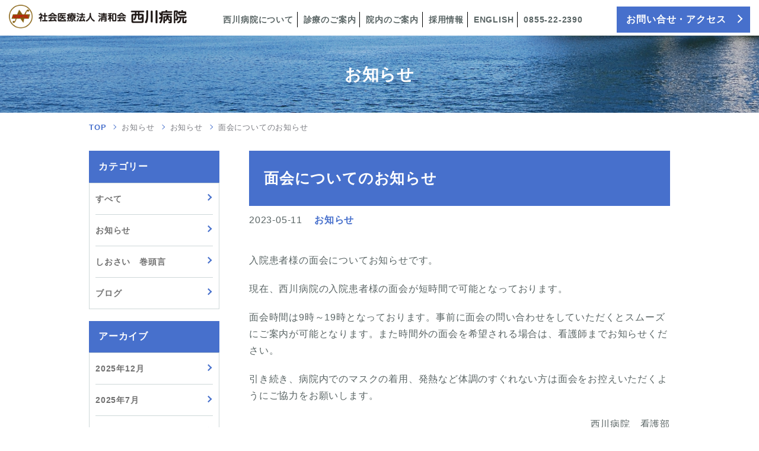

--- FILE ---
content_type: text/html; charset=UTF-8
request_url: https://seiwakai-shimane.com/nishikawa/%E3%81%8A%E7%9F%A5%E3%82%89%E3%81%9B/1702/
body_size: 5516
content:

<!DOCTYPE html>
<html lang="ja" class=" screen--lg">
<head><!-- Google Tag Manager -->
<script>(function(w,d,s,l,i){w[l]=w[l]||[];w[l].push({'gtm.start':
new Date().getTime(),event:'gtm.js'});var f=d.getElementsByTagName(s)[0],
j=d.createElement(s),dl=l!='dataLayer'?'&l='+l:'';j.async=true;j.src=
'https://www.googletagmanager.com/gtm.js?id='+i+dl;f.parentNode.insertBefore(j,f);
})(window,document,'script','dataLayer','GTM-KB8C2RR');</script>
<!-- End Google Tag Manager -->    <meta charset="UTF-8">
    <meta name="format-detection" content="telephone=no,address=no,email=no">
    <title>面会についてのお知らせ | 社会医療法人 清和会　西川病院</title>
    <meta name="description" content="島根県浜田市の開かれた病院として、精神科・神経科・内科・リハビリテーション科にベストの医療を取り組みます。">
    <meta name="keywords" content="根県,浜田市,病院,精神科,神経科,内科,リハビリテーション科,清和会">
    <meta name='robots' content='max-image-preview:large' />
<link rel='dns-prefetch' href='//s.w.org' />
<link rel="alternate" type="application/rss+xml" title="社会医療法人 清和会　西川病院 &raquo; 面会についてのお知らせ のコメントのフィード" href="https://seiwakai-shimane.com/nishikawa/%e3%81%8a%e7%9f%a5%e3%82%89%e3%81%9b/1702/feed/" />
<link rel='stylesheet' id='wp-block-library-css'  href='https://seiwakai-shimane.com/nishikawa/wp-includes/css/dist/block-library/style.min.css?ver=5.7.14' type='text/css' media='all' />
<link rel='stylesheet' id='wp-pagenavi-css'  href='https://seiwakai-shimane.com/nishikawa/wp-content/plugins/wp-pagenavi/pagenavi-css.css?ver=2.70' type='text/css' media='all' />
<link rel="canonical" href="https://seiwakai-shimane.com/nishikawa/%e3%81%8a%e7%9f%a5%e3%82%89%e3%81%9b/1702/" />
<link rel='shortlink' href='https://seiwakai-shimane.com/nishikawa/?p=1702' />
        <meta name="viewport" content="width=1130, user-scalable=yes">
    <script type="text/javascript" src="//webfont.fontplus.jp/accessor/script/fontplus.js?1UbOUQT3MfU%3D&box=eKfrctP6NsQ%3D&aa=1&ab=2" charset="utf-8"></script>
    <link href="https://fonts.googleapis.com/css2?family=Open+Sans:wght@400;700&family=Roboto&family=Roboto+Condensed:ital,wght@0,400;0,700;1,700&display=swap" rel="stylesheet">
    <link rel="stylesheet" href="https://seiwakai-shimane.com/wp-content/themes/seiwakai/cmn/css/style.css" />
    <script src="https://seiwakai-shimane.com/wp-content/themes/seiwakai/cmn/js/vendor/modernizr.custom.js"></script>
    <script src="//ajax.googleapis.com/ajax/libs/jquery/1.12.4/jquery.min.js"></script>
    <script>window.jQuery || document.write('<script src="https://seiwakai-shimane.com/wp-content/themes/seiwakai/cmn/js/jquery/jquery-1.12.4.min.js"><\/script>');</script>
        <!-- IE9フォールバック -->
    <!--[if lte IE 9]>
    <link rel="stylesheet" href="https://seiwakai-shimane.com/wp-content/themes/seiwakai/cmn/css/ie9.css" />
    <![endif]-->
    <link rel="canonical" href="https://seiwakai-shimane.com/nishikawa/%e3%81%8a%e7%9f%a5%e3%82%89%e3%81%9b/1702/" />
                <meta property="og:title" content="面会についてのお知らせ | 社会医療法人 清和会　西川病院" />
            <meta property="og:site_name" content="社会医療法人 清和会　西川病院" />
            <meta property="og:url" content="https://seiwakai-shimane.com/nishikawa/%E3%81%8A%E7%9F%A5%E3%82%89%E3%81%9B/1702/" />
            <meta property="og:description" content="島根県浜田市の開かれた病院として、精神科・神経科・内科・リハビリテーション科にベストの医療を取り組みます。" />
            <meta property="og:type" content="" />
            <meta property="og:image" content="https://seiwakai-shimane.com/nishikawa/wp-content/themes/nishikawa/cmn/img/common/ogp.png">

            <meta name="twitter:card" content="summary" />
            <meta property="og:url" content="https://seiwakai-shimane.com/nishikawa/%E3%81%8A%E7%9F%A5%E3%82%89%E3%81%9B/1702/" />
            <meta property="og:title" content="面会についてのお知らせ | 社会医療法人 清和会　西川病院" />
            <meta property="og:description" content="島根県浜田市の開かれた病院として、精神科・神経科・内科・リハビリテーション科にベストの医療を取り組みます。" />
            <meta property="og:image" content="https://seiwakai-shimane.com/nishikawa/wp-content/themes/nishikawa/cmn/img/common/ogp.png" />
                <link rel="apple-touch-icon" sizes="180x180" href="https://seiwakai-shimane.com/wp-content/themes/seiwakai/cmn/img/common/favicons/apple-touch-icon.png">
    <link rel="icon" type="image/png" sizes="32x32" href="https://seiwakai-shimane.com/wp-content/themes/seiwakai/cmn/img/common/favicons/favicon-32x32.png">
    <link rel="icon" type="image/png" sizes="16x16" href="https://seiwakai-shimane.com/wp-content/themes/seiwakai/cmn/img/common/favicons/favicon-16x16.png">
    <link rel="manifest" href="https://seiwakai-shimane.com/wp-content/themes/seiwakai/cmn/img/common/favicons/site.webmanifest">
    <meta name="msapplication-TileColor" content="#da532c">
    <meta name="theme-color" content="#ffffff">
</head>

<body class="nishikawa"><!-- Google Tag Manager (noscript) -->
<noscript><iframe src="https://www.googletagmanager.com/ns.html?id=GTM-KB8C2RR"
height="0" width="0" style="display:none;visibility:hidden"></iframe></noscript>
<!-- End Google Tag Manager (noscript) -->    <header class="header">
                    <div class="header__brand">
                <a href="/nishikawa/" class="header__brand__link">
                    <span class="header__logo"><img src="https://seiwakai-shimane.com/wp-content/themes/seiwakai/cmn/img/nishikawa/common/logo.png" alt=""></span>
                </a>
            </div>
        
        <nav id="headerNav" class="gnav">
<!--            --><!--            <div class="gnav__group">-->
<!--                <a href="/nishikawa/" class="gnav__item--><!--">-->
<!--                    <div class="gnav__ttl">TOP</div>-->
<!--                </a>-->
<!--            </div>-->
<!--            -->            <div class="gnav__group">
                <a href="/nishikawa/about/" class="gnav__item js-current">
                    <div class="gnav__ttl">西川病院について</div>
                </a>
            </div>
            <div class="gnav__group">
                <a href="/nishikawa/information/" class="gnav__item js-current">
                    <div class="gnav__ttl">診療のご案内</div>
                </a>
            </div>
            <div class="gnav__group">
                    <a href="/nishikawa/about/album/" class="gnav__item js-current">
                        <div class="gnav__ttl">院内のご案内</div>
                    </a>
            </div>
            <div class="gnav__group">
                <a href="/recruit/" class="gnav__item js-current">
                    <div class="gnav__ttl">採用情報</div>
                </a>
            </div>
          <div class="gnav__group">
            <a href="http://www.nishikawa-hospital.jp/en/" target="_blank" class="gnav__item js-current">
              <div class="gnav__ttl">ENGLISH</div>
            </a>
          </div>
                        <div class="gnav__group">
                <a href="tel:0855-22-2390" class="gnav__item js-current">
                    <div class="gnav__ttl">0855-22-2390</div>
                </a>
            </div>
                                </nav>
        <!-- /#headerNav -->
            <span class="btn-wrap">
        <a class="btn" href="/nishikawa/access/">お問い合せ・アクセス</a>
      </span>
      
            </header>
    <!-- /.header -->            <main class="single post">
              <section class="lower_title">
                <h2>お知らせ</h2>
              </section>
                  <div class="breadcrumb">
        <div class="container">
            <div class="breadcrumb-wrap">
                <a href="https://seiwakai-shimane.com/nishikawa/" class="breadcrumb-item breadcrumb-item--home">TOP</a>
                                    <a href="https://seiwakai-shimane.com/nishikawa/news/" class="breadcrumb-item">お知らせ</a>
                                        <a href="https://seiwakai-shimane.com/nishikawa/category/%e3%81%8a%e7%9f%a5%e3%82%89%e3%81%9b/" class="breadcrumb-item">お知らせ</a>
                                        <span class="breadcrumb-item">面会についてのお知らせ</span>
                                </div>
        </div>
    </div>
    <div class="container container-lower">
    <div class="main">
        <article class="post-article">
            <div class="post-article__head">
                <h1 class="heading01">面会についてのお知らせ</h1>
                <div class="post-info">
                  <p class="post-date">2023-05-11</p>
                  <a href="/category/%e3%81%8a%e7%9f%a5%e3%82%89%e3%81%9b/"><p class="post-cat post-cat--%e3%81%8a%e7%9f%a5%e3%82%89%e3%81%9b">お知らせ</p></a>
                </div>
            </div>
            <!-- /.post__head -->

            <div class="post-article__body">
                <div class="post-format">
                    <p>入院患者様の面会についてお知らせです。</p>
<p>現在、西川病院の入院患者様の面会が短時間で可能となっております。</p>
<p>面会時間は9時～19時となっております。事前に面会の問い合わせをしていただくとスムーズにご案内が可能となります。また時間外の面会を希望される場合は、看護師までお知らせください。</p>
<p>引き続き、病院内でのマスクの着用、発熱など体調のすぐれない方は面会をお控えいただくようにご協力をお願いします。</p>
<p style="text-align: right;">西川病院　看護部</p>
                </div>
            </div>
            <!-- /.post-body -->
        </article>
      <div class="pager">
    <span class="pager__prev"><a href="https://seiwakai-shimane.com/nishikawa/%e3%83%96%e3%83%ad%e3%82%b0/1683/" rel="prev"></a></span>
    <span class="pager__back"><a href="https://seiwakai-shimane.com/nishikawa/news/">一覧に戻る</a></span>
    <span class="pager__next"><a href="https://seiwakai-shimane.com/nishikawa/%e3%81%8a%e7%9f%a5%e3%82%89%e3%81%9b/1705/" rel="next"></a></span>
</div>
    </div>
  <div class="side">
    <section class="side-menu">
  <h2 class="side__title">カテゴリー</h2>
  <ul class="side-menu__links">
    <li class="side-menu__link">
      <a class="side-menu__item btn -white" href="/nishikawa/news/">すべて</a>
    </li>
              <li class="side-menu__link">
        <a class="side-menu__item btn -white" href="/nishikawa/category/%e3%81%8a%e7%9f%a5%e3%82%89%e3%81%9b">お知らせ</a>
      </li>
          <li class="side-menu__link">
        <a class="side-menu__item btn -white" href="/nishikawa/category/%e3%81%97%e3%81%8a%e3%81%95%e3%81%84%e3%80%80%e5%b7%bb%e9%a0%ad%e8%a8%80">しおさい　巻頭言</a>
      </li>
          <li class="side-menu__link">
        <a class="side-menu__item btn -white" href="/nishikawa/category/%e3%83%96%e3%83%ad%e3%82%b0">ブログ</a>
      </li>
      </ul>
</section>
<section class="side-menu">
  <h2 class="side__title">アーカイブ</h2>
  <ul class="side-menu__links">
    	<li class="side-menu__link"><a class="side-menu__item btn -white"  href='https://seiwakai-shimane.com/nishikawa/date/2025/12/'>2025年12月</a></li>
	<li class="side-menu__link"><a class="side-menu__item btn -white"  href='https://seiwakai-shimane.com/nishikawa/date/2025/07/'>2025年7月</a></li>
	<li class="side-menu__link"><a class="side-menu__item btn -white"  href='https://seiwakai-shimane.com/nishikawa/date/2025/03/'>2025年3月</a></li>
	<li class="side-menu__link"><a class="side-menu__item btn -white"  href='https://seiwakai-shimane.com/nishikawa/date/2025/02/'>2025年2月</a></li>
	<li class="side-menu__link"><a class="side-menu__item btn -white"  href='https://seiwakai-shimane.com/nishikawa/date/2024/12/'>2024年12月</a></li>
	<li class="side-menu__link"><a class="side-menu__item btn -white"  href='https://seiwakai-shimane.com/nishikawa/date/2024/11/'>2024年11月</a></li>
	<li class="side-menu__link"><a class="side-menu__item btn -white"  href='https://seiwakai-shimane.com/nishikawa/date/2024/10/'>2024年10月</a></li>
	<li class="side-menu__link"><a class="side-menu__item btn -white"  href='https://seiwakai-shimane.com/nishikawa/date/2024/09/'>2024年9月</a></li>
	<li class="side-menu__link"><a class="side-menu__item btn -white"  href='https://seiwakai-shimane.com/nishikawa/date/2024/08/'>2024年8月</a></li>
	<li class="side-menu__link"><a class="side-menu__item btn -white"  href='https://seiwakai-shimane.com/nishikawa/date/2024/07/'>2024年7月</a></li>
	<li class="side-menu__link"><a class="side-menu__item btn -white"  href='https://seiwakai-shimane.com/nishikawa/date/2024/06/'>2024年6月</a></li>
	<li class="side-menu__link"><a class="side-menu__item btn -white"  href='https://seiwakai-shimane.com/nishikawa/date/2024/05/'>2024年5月</a></li>
	<li class="side-menu__link"><a class="side-menu__item btn -white"  href='https://seiwakai-shimane.com/nishikawa/date/2024/04/'>2024年4月</a></li>
	<li class="side-menu__link"><a class="side-menu__item btn -white"  href='https://seiwakai-shimane.com/nishikawa/date/2024/03/'>2024年3月</a></li>
	<li class="side-menu__link"><a class="side-menu__item btn -white"  href='https://seiwakai-shimane.com/nishikawa/date/2024/02/'>2024年2月</a></li>
	<li class="side-menu__link"><a class="side-menu__item btn -white"  href='https://seiwakai-shimane.com/nishikawa/date/2024/01/'>2024年1月</a></li>
	<li class="side-menu__link"><a class="side-menu__item btn -white"  href='https://seiwakai-shimane.com/nishikawa/date/2023/12/'>2023年12月</a></li>
	<li class="side-menu__link"><a class="side-menu__item btn -white"  href='https://seiwakai-shimane.com/nishikawa/date/2023/11/'>2023年11月</a></li>
	<li class="side-menu__link"><a class="side-menu__item btn -white"  href='https://seiwakai-shimane.com/nishikawa/date/2023/10/'>2023年10月</a></li>
	<li class="side-menu__link"><a class="side-menu__item btn -white"  href='https://seiwakai-shimane.com/nishikawa/date/2023/09/'>2023年9月</a></li>
	<li class="side-menu__link"><a class="side-menu__item btn -white"  href='https://seiwakai-shimane.com/nishikawa/date/2023/08/'>2023年8月</a></li>
	<li class="side-menu__link"><a class="side-menu__item btn -white"  href='https://seiwakai-shimane.com/nishikawa/date/2023/07/'>2023年7月</a></li>
	<li class="side-menu__link"><a class="side-menu__item btn -white"  href='https://seiwakai-shimane.com/nishikawa/date/2023/06/'>2023年6月</a></li>
	<li class="side-menu__link"><a class="side-menu__item btn -white"  href='https://seiwakai-shimane.com/nishikawa/date/2023/05/'>2023年5月</a></li>
	<li class="side-menu__link"><a class="side-menu__item btn -white"  href='https://seiwakai-shimane.com/nishikawa/date/2023/04/'>2023年4月</a></li>
	<li class="side-menu__link"><a class="side-menu__item btn -white"  href='https://seiwakai-shimane.com/nishikawa/date/2022/12/'>2022年12月</a></li>
	<li class="side-menu__link"><a class="side-menu__item btn -white"  href='https://seiwakai-shimane.com/nishikawa/date/2022/11/'>2022年11月</a></li>
	<li class="side-menu__link"><a class="side-menu__item btn -white"  href='https://seiwakai-shimane.com/nishikawa/date/2022/10/'>2022年10月</a></li>
	<li class="side-menu__link"><a class="side-menu__item btn -white"  href='https://seiwakai-shimane.com/nishikawa/date/2022/08/'>2022年8月</a></li>
	<li class="side-menu__link"><a class="side-menu__item btn -white"  href='https://seiwakai-shimane.com/nishikawa/date/2022/07/'>2022年7月</a></li>
	<li class="side-menu__link"><a class="side-menu__item btn -white"  href='https://seiwakai-shimane.com/nishikawa/date/2022/06/'>2022年6月</a></li>
	<li class="side-menu__link"><a class="side-menu__item btn -white"  href='https://seiwakai-shimane.com/nishikawa/date/2022/05/'>2022年5月</a></li>
	<li class="side-menu__link"><a class="side-menu__item btn -white"  href='https://seiwakai-shimane.com/nishikawa/date/2022/04/'>2022年4月</a></li>
	<li class="side-menu__link"><a class="side-menu__item btn -white"  href='https://seiwakai-shimane.com/nishikawa/date/2022/02/'>2022年2月</a></li>
	<li class="side-menu__link"><a class="side-menu__item btn -white"  href='https://seiwakai-shimane.com/nishikawa/date/2022/01/'>2022年1月</a></li>
	<li class="side-menu__link"><a class="side-menu__item btn -white"  href='https://seiwakai-shimane.com/nishikawa/date/2021/12/'>2021年12月</a></li>
	<li class="side-menu__link"><a class="side-menu__item btn -white"  href='https://seiwakai-shimane.com/nishikawa/date/2021/10/'>2021年10月</a></li>
	<li class="side-menu__link"><a class="side-menu__item btn -white"  href='https://seiwakai-shimane.com/nishikawa/date/2021/09/'>2021年9月</a></li>
	<li class="side-menu__link"><a class="side-menu__item btn -white"  href='https://seiwakai-shimane.com/nishikawa/date/2021/08/'>2021年8月</a></li>
	<li class="side-menu__link"><a class="side-menu__item btn -white"  href='https://seiwakai-shimane.com/nishikawa/date/2021/07/'>2021年7月</a></li>
  </ul>
</section>
<section class="side-contact">
  <h2 class="side__title">お問い合わせ</h2>
  <div class="side-contact__inner">
    <div class="side-contact__tel">
      <span class="side-contact__tel-title">お気軽にお問い合わせください</span>
      <a href="tel:0855-22-2390" class="side-contact__tel-num">
        <svg><use xmlns:xlink="http://www.w3.org/1999/xlink" xlink:href="https://seiwakai-shimane.com/wp-content/themes/seiwakai/cmn/img/common/svg.svg#icon_tel-lower"></use></svg>
        0855-22-2390
      </a>
      <span class="side-contact__tel-open">営業時間 9：00〜17：00</span>
    </div>
    <span class="side-contact__link"><a href="access" class="btn">お問い合わせはこちら</a></span>
    <span class="side-contact__link"><a href="/nishikawa/medical-05/" class="btn -white">ご相談窓口について</a></span>
  </div>
</section>
<div class="side-banner">
  <h2 class="side-banner__title">関連事業のご紹介</h2>
  <div class="side-banner__item"><a href="/" target="_blank"><img src="https://seiwakai-shimane.com/wp-content/themes/seiwakai/cmn/img/common/banner_seiwa.png" alt=""></a></div>
  <div class="side-banner__item"><a href="/cocoro/" target="_blank"><img src="https://seiwakai-shimane.com/wp-content/themes/seiwakai/cmn/img/common/banner_cocoro.png" alt=""></a></div>
  <div class="side-banner__item"><a href="/village/" target="_blank"><img src="https://seiwakai-shimane.com/wp-content/themes/seiwakai/cmn/img/common/banner_village.png" alt=""></a></div>
  <div class="side-banner__item"><a href="/blog/" target="_blank"><img src="https://seiwakai-shimane.com/wp-content/themes/seiwakai/cmn/img/seiwakai/common/banner-blog.png" alt=""></a></div>
</div>  </div>
</div>


            </main>
        <section class="top-contact">
  <div class="container">
    <h2 class="top-title"><svg><use xmlns:xlink="http://www.w3.org/1999/xlink" xlink:href="https://seiwakai-shimane.com/wp-content/themes/seiwakai/cmn/img/common/svg.svg#title_contact"></use></svg></h2>
    <p class="top-contact__sub-title">お問い合わせ・ご相談</p>
    <div class="top-contact__wrap">
      <section class="top-contact__item -nishikawa">
        <h3 class="top-contact__item-title"><a target="_blank" href="/nishikawa/">西川病院</a></h3>
        <p class="top-contact__item-text">
          <em>受付時間</em><br>
          午前８時30分〜午前11時<br>
          ＊但し外来入口は午前８時に開きます<br>
          <em>休診日</em><br>
          土・日曜、祝日、盆休（８月15日）、<br>
          年末年始（12月29日〜１月３日）<br>
        </p>
        <div class="top-contact__tel -nishikawa">
          <span class="top-contact__tel-title">総合受付</span>
          <a class="top-contact__tel-num" href="tel:0855-22-2390">
            <svg><use xmlns:xlink="http://www.w3.org/1999/xlink" xlink:href="https://seiwakai-shimane.com/wp-content/themes/seiwakai/cmn/img/common/svg.svg#icon_tell"></use></svg>
            0855-22-2390
          </a>
        </div>
        <div class="top-contact__tel -nishikawa">
          <span class="top-contact__tel-title">認知症疾患医療センター</span>
          <a class="top-contact__tel-num" href="tel:0855-28-7324">
            <svg><use xmlns:xlink="http://www.w3.org/1999/xlink" xlink:href="https://seiwakai-shimane.com/wp-content/themes/seiwakai/cmn/img/common/svg.svg#icon_tell"></use></svg>
            0855-28-7324
          </a>
        </div>
      </section>
      <section class="top-contact__item -village">
        <h3 class="top-contact__item-title"><a target="_blank" href="/village/">ヴィレッジせいわ</a></h3>
        <div class="top-contact__tel -village">
          <span class="top-contact__tel-title">お問い合わせはこちら</span>
          <p>ヴィレッジ1号館</p>
          <a class="top-contact__tel-num" href="tel:0855-28-7311">
            <svg><use xmlns:xlink="http://www.w3.org/1999/xlink" xlink:href="https://seiwakai-shimane.com/wp-content/themes/seiwakai/cmn/img/common/svg.svg#icon_tell"></use></svg>
            0855-28-7311
          </a>
          <p>ヴィレッジ2号館</p>
          <a class="top-contact__tel-num" href="tel:0855-28-7630">
            <svg><use xmlns:xlink="http://www.w3.org/1999/xlink" xlink:href="https://seiwakai-shimane.com/wp-content/themes/seiwakai/cmn/img/common/svg.svg#icon_tell"></use></svg>
            0855-28-7630
          </a>
          <p>ヴィレッジ3号館</p>
          <a class="top-contact__tel-num" href="tel:0855-28-7323">
            <svg><use xmlns:xlink="http://www.w3.org/1999/xlink" xlink:href="https://seiwakai-shimane.com/wp-content/themes/seiwakai/cmn/img/common/svg.svg#icon_tell"></use></svg>
            0855-28-7323
          </a>
        </div>
<!--        <p class="top-contact__item-text">-->
<!--          <em>訪問看護ステーションご利用時間</em><br>-->
<!--          月曜日〜金曜日 ８：３０〜１７：３０<br>-->
<!--          （緊急時・夜間連絡体制あり）<br>-->
<!--        </p>-->
<!--        <div class="top-contact__tel ">-->
<!--          <a class="top-contact__tel-num" href="tel:0855-23-5596">-->
<!--            <svg><use xmlns:xlink="http://www.w3.org/1999/xlink" xlink:href="--><!--#icon_tell"></use></svg>-->
<!--            0855-23-5596-->
<!--          </a>-->
<!--        </div>-->
      </section>
      <section class="top-contact__item -cocoro">
        <h3 class="top-contact__item-title"><a target="_blank" href="/cocoro/">こころクリニックせいわ</a></h3>
        <p class="top-contact__item-text">
          <em>診療時間（完全予約制）</em><br>
          ◎午前の部（９：00〜12：00）<br>
          月・火・水・木・土<br>
          ◎午後の部（14：00〜18：00）<br>
          月・水・木<br>
        </p>
        <div class="top-contact__tel -cocoro">
          <span class="top-contact__tel-title">お問い合わせはこちら</span>
          <a class="top-contact__tel-num" href="tel:0855-28-7350">
            <svg><use xmlns:xlink="http://www.w3.org/1999/xlink" xlink:href="https://seiwakai-shimane.com/wp-content/themes/seiwakai/cmn/img/common/svg.svg#icon_tell"></use></svg>
            0855-28-7350
          </a>
        </div>
      </section>
    </div>
  </div>
</section>
<footer class="footer">
  <p class="footer__text">社会医療法人 清和会　西川病院<br><span class="address">〒697-0052 浜田市港町293番地2</span><span class="tel">TEL.0855-22-2390</span><span class="tel">FAX.0855-22-3680</span></p>
  <small class="footer__copyright">© 社会医療法人　清和会　西川病院　All Right Reserved.</small>
</footer>
<script src="https://seiwakai-shimane.com/wp-content/themes/seiwakai/cmn/js/vendor/svg4everybody.min.js"></script>
<script>
    svg4everybody();
</script>
<script src="https://maps.googleapis.com/maps/api/js?key=AIzaSyArzEyMGsQ3nV5_dkWgjljklcTBflr2juM"></script>
<script src="https://seiwakai-shimane.com/wp-content/themes/seiwakai/cmn/js/common.js"></script>
<script type="text/javascript">
    if (/MSIE \d|Trident.*rv:/.test(navigator.userAgent)) {
        document.write('<script src="https://seiwakai-shimane.com/wp-content/themes/seiwakai/cmn/js/vendor/stickyfill.min.js"><\/script>');
        document.write('<script>var elem = document.querySelectorAll(\'.sticky\');Stickyfill.add(elem);<\/script>');
    }
</script>
<script type='text/javascript' id='wp_slimstat-js-extra'>
/* <![CDATA[ */
var SlimStatParams = {"ajaxurl":"https:\/\/seiwakai-shimane.com\/nishikawa\/wp-admin\/admin-ajax.php","baseurl":"\/nishikawa","dnt":"noslimstat,ab-item","ci":"YTo0OntzOjEyOiJjb250ZW50X3R5cGUiO3M6NDoicG9zdCI7czo4OiJjYXRlZ29yeSI7czoxOiIyIjtzOjEwOiJjb250ZW50X2lkIjtpOjE3MDI7czo2OiJhdXRob3IiO3M6ODoic2Vpd2FrYWkiO30-.25f7d0a1524137160483d2d4a35314c2"};
/* ]]> */
</script>
<script defer type='text/javascript' src='https://seiwakai-shimane.com/nishikawa/wp-content/plugins/wp-slimstat/wp-slimstat.min.js' id='wp_slimstat-js'></script>
</body>

</html>

--- FILE ---
content_type: text/html; charset=UTF-8
request_url: https://seiwakai-shimane.com/nishikawa/wp-admin/admin-ajax.php
body_size: -14
content:

147965.4b2708e826c9fe5877853e7394685219

--- FILE ---
content_type: text/css
request_url: https://seiwakai-shimane.com/wp-content/themes/seiwakai/cmn/css/style.css
body_size: 21774
content:
@import 'https://cdn.jsdelivr.net/npm/flatpickr/dist/flatpickr.min.css';.icon-dial{vertical-align:baseline;display:inline-block;width:36px;height:23px}.icon-consultion{vertical-align:middle;display:inline-block;width:17px;height:17px}.icon-home{vertical-align:middle;display:inline-block;width:16px;height:16px}.icon-search{vertical-align:middle;display:inline-block;width:17px;height:17px}.icon-chat{vertical-align:middle;display:inline-block;width:17px;height:17px}.icon-book{vertical-align:middle;display:inline-block;width:17px;height:17px}.icon-build{vertical-align:middle;display:inline-block;width:20px;height:18px}.icon-beginner{vertical-align:middle;display:inline-block;width:20px;height:18px}.icon-consultion{vertical-align:middle;display:inline-block;width:14px;height:18px}._pc-none{display:none !important}/*!
 * jquery-drawer v3.2.2
 * Flexible drawer menu using jQuery, iScroll and CSS.
 * http://git.blivesta.com/drawer
 * License : MIT
 * Author : blivesta <design@blivesta.com> (http://blivesta.com/)
 *//*!------------------------------------*\
    Base
\*!------------------------------------*/.drawer-open{overflow:hidden !important}.drawer-nav{position:fixed;z-index:101;top:0;overflow:hidden;width:16.25rem;height:100%;color:#222;background-color:#fff}.drawer-brand{font-size:1.5rem;font-weight:bold;line-height:3.75rem;display:block;padding-right:.75rem;padding-left:.75rem;text-decoration:none;color:#222}.drawer-menu{margin:0;padding:0;list-style:none}.drawer-menu-item{font-size:1rem;display:block;padding:.75rem;text-decoration:none;color:#222}.drawer-menu-item:hover{text-decoration:underline;color:#555;background-color:transparent}/*! overlay */.drawer-overlay{position:fixed;z-index:100;top:0;left:0;display:none;width:100%;height:100%;background-color:rgba(0,0,0,0.2)}.drawer-open .drawer-overlay{display:block}/*!------------------------------------*\
    Top
\*!------------------------------------*/.drawer--top .drawer-nav{top:-100%;left:0;width:100%;height:auto;max-height:100%;transition:top 0.6s cubic-bezier(0.19, 1, 0.22, 1)}.drawer--top.drawer-open .drawer-nav{top:0}.drawer--top .drawer-hamburger,.drawer--top.drawer-open .drawer-hamburger{right:0}/*!------------------------------------*\
    Left
\*!------------------------------------*/.drawer--left .drawer-nav{left:-16.25rem;transition:left 0.6s cubic-bezier(0.19, 1, 0.22, 1)}.drawer--left.drawer-open .drawer-nav,.drawer--left .drawer-hamburger,.drawer--left.drawer-open .drawer-navbar .drawer-hamburger{left:0}.drawer--left.drawer-open .drawer-hamburger{left:16.25rem}/*!------------------------------------*\
    Right
\*!------------------------------------*/.drawer--right .drawer-nav{right:-16.25rem;transition:right 0.6s cubic-bezier(0.19, 1, 0.22, 1)}.drawer--right.drawer-open .drawer-nav,.drawer--right .drawer-hamburger,.drawer--right.drawer-open .drawer-navbar .drawer-hamburger{right:0}.drawer--right.drawer-open .drawer-hamburger{right:16.25rem}/*!------------------------------------*\
    Hamburger
\*!------------------------------------*/.drawer-hamburger{position:fixed;z-index:104;top:0;display:block;box-sizing:content-box;width:2rem;padding:0;padding-top:18px;padding-right:.75rem;padding-bottom:30px;padding-left:.75rem;transition:all 0.6s cubic-bezier(0.19, 1, 0.22, 1);-webkit-transform:translate3d(0, 0, 0);transform:translate3d(0, 0, 0);border:0;outline:0;background-color:transparent}.drawer-hamburger:hover{cursor:pointer;background-color:transparent}.drawer-hamburger-icon{position:relative;display:block;margin-top:10px}.drawer-hamburger-icon,.drawer-hamburger-icon:before,.drawer-hamburger-icon:after{width:100%;height:2px;transition:all 0.6s cubic-bezier(0.19, 1, 0.22, 1);background-color:#222}.drawer-hamburger-icon:before,.drawer-hamburger-icon:after{position:absolute;top:-10px;left:0;content:' '}.drawer-hamburger-icon:after{top:10px}.drawer-open .drawer-hamburger-icon{background-color:transparent}.drawer-open .drawer-hamburger-icon:before,.drawer-open .drawer-hamburger-icon:after{top:0}.drawer-open .drawer-hamburger-icon:before{-webkit-transform:rotate(45deg);transform:rotate(45deg)}.drawer-open .drawer-hamburger-icon:after{-webkit-transform:rotate(-45deg);transform:rotate(-45deg)}/*!------------------------------------*\
    accessibility
\*!------------------------------------*//*!
 * Only display content to screen readers
 * See: http://a11yproject.com/posts/how-to-hide-content
 */.sr-only{position:absolute;overflow:hidden;clip:rect(0, 0, 0, 0);width:1px;height:1px;margin:-1px;padding:0;border:0}/*!
 * Use in conjunction with .sr-only to only display content when it's focused.
 * Useful for "Skip to main content" links; see http://www.w3.org/TR/2013/NOTE-WCAG20-TECHS-20130905/G1
 * Credit: HTML5 Boilerplate
 */.sr-only-focusable:active,.sr-only-focusable:focus{position:static;overflow:visible;clip:auto;width:auto;height:auto;margin:0}/*!------------------------------------*\
    Sidebar
\*!------------------------------------*/.drawer--sidebar{background-color:#fff}.drawer--sidebar .drawer-contents{background-color:#fff}@media (min-width: 64em){.drawer--sidebar .drawer-hamburger{display:none;visibility:hidden}.drawer--sidebar .drawer-nav{display:block;-webkit-transform:none;transform:none;position:fixed;width:12.5rem;height:100%}/*! Left */.drawer--sidebar.drawer--left .drawer-nav{left:0;border-right:1px solid #ddd}.drawer--sidebar.drawer--left .drawer-contents{margin-left:12.5rem}/*! Right */.drawer--sidebar.drawer--right .drawer-nav{right:0;border-left:1px solid #ddd}.drawer--sidebar.drawer--right .drawer-contents{margin-right:12.5rem}/*! container */.drawer--sidebar .drawer-container{max-width:48rem}}@media (min-width: 75em){.drawer--sidebar .drawer-nav{width:16.25rem}.drawer--sidebar.drawer--left .drawer-contents{margin-left:16.25rem}.drawer--sidebar.drawer--right .drawer-contents{margin-right:16.25rem}/*! container */.drawer--sidebar .drawer-container{max-width:60rem}}/*!------------------------------------*\
    Navbar
\*!------------------------------------*/.drawer--navbarTopGutter{padding-top:3.75rem}.drawer-navbar .drawer-navbar-header{border-bottom:1px solid #ddd;background-color:#fff}.drawer-navbar{z-index:102;top:0;width:100%}/*! .drawer-navbar modifier */.drawer-navbar--fixed{position:fixed}.drawer-navbar-header{position:relative;z-index:102;box-sizing:border-box;width:100%;height:3.75rem;padding:0 .75rem;text-align:center}.drawer-navbar .drawer-brand{line-height:3.75rem;display:inline-block;padding-top:0;padding-bottom:0;text-decoration:none}.drawer-navbar .drawer-brand:hover{background-color:transparent}.drawer-navbar .drawer-nav{padding-top:3.75rem}.drawer-navbar .drawer-menu{padding-bottom:7.5rem}@media (min-width: 64em){.drawer-navbar{height:3.75rem;border-bottom:1px solid #ddd;background-color:#fff}.drawer-navbar .drawer-navbar-header{position:relative;display:block;float:left;width:auto;padding:0;border:0}.drawer-navbar .drawer-menu--right{float:right}.drawer-navbar .drawer-menu li{float:left}.drawer-navbar .drawer-menu-item{line-height:3.75rem;padding-top:0;padding-bottom:0}.drawer-navbar .drawer-hamburger{display:none}.drawer-navbar .drawer-nav{position:relative;left:0;overflow:visible;width:auto;height:3.75rem;padding-top:0;-webkit-transform:translate3d(0, 0, 0);transform:translate3d(0, 0, 0)}.drawer-navbar .drawer-menu{padding:0}/*! dropdown */.drawer-navbar .drawer-dropdown-menu{position:absolute;width:16.25rem;border:1px solid #ddd}.drawer-navbar .drawer-dropdown-menu-item{padding-left:.75rem}}/*!------------------------------------*\
    Dropdown
\*!------------------------------------*/.drawer-dropdown-menu{display:none;box-sizing:border-box;width:100%;margin:0;padding:0;background-color:#fff}.drawer-dropdown-menu>li{width:100%;list-style:none}.drawer-dropdown-menu-item{line-height:3.75rem;display:block;padding:0;padding-right:.75rem;padding-left:1.5rem;text-decoration:none;color:#222}.drawer-dropdown-menu-item:hover{text-decoration:underline;color:#555;background-color:transparent}/*! open */.drawer-dropdown.open>.drawer-dropdown-menu{display:block}/*! drawer-caret */.drawer-dropdown .drawer-caret{display:inline-block;width:0;height:0;margin-left:4px;transition:opacity .2s ease, -webkit-transform .2s ease;transition:transform .2s ease, opacity .2s ease;transition:transform .2s ease, opacity .2s ease, -webkit-transform .2s ease;-webkit-transform:rotate(0deg);transform:rotate(0deg);vertical-align:middle;border-top:4px solid;border-right:4px solid transparent;border-left:4px solid transparent}/*! open */.drawer-dropdown.open .drawer-caret{-webkit-transform:rotate(180deg);transform:rotate(180deg)}/*!------------------------------------*\
    Container
\*!------------------------------------*/.drawer-container{margin-right:auto;margin-left:auto}@media (min-width: 64em){.drawer-container{max-width:60rem}}@media (min-width: 75em){.drawer-container{max-width:70rem}}.lightbox{cursor:pointer;position:fixed;width:100%;height:100%;top:0;left:0;background:black;background:url([data-uri]);background:rgba(0,0,0,0.7);-webkit-filter:none !important;z-index:9997}.lightbox img{display:block;position:absolute;border:5px solid #fff;box-shadow:0 0 20px #000;border-radius:1px}body.blurred>*{-webkit-filter:blur(2px);-webkit-transform:translate3d(0, 0, 0)}.lightbox__loading{background:url(loading.gif) center center no-repeat;width:32px;height:32px;margin:-16px 0 0 -16px;position:absolute;top:50%;left:50%}.lightbox__caption{display:none;position:absolute;left:0;bottom:0;width:100%;text-align:center;z-index:9998;background:#000;background:rgba(0,0,0,0.7)}.lightbox__caption p{margin:0 auto;max-width:70%;display:inline-block;*display:inline;*zoom:1;padding:10px;color:#fff;font-size:12px;line-height:18px}.lightbox__button{position:absolute;z-index:9999;background:no-repeat center center;width:32px;height:32px;opacity:0.4;transition:all 0.3s}.lightbox__button:hover,.lightbox__button:focus{opacity:1;-webkit-transform:scale(1.4);transform:scale(1.4)}.lightbox__close{right:10px;top:10px;background-image:url("close.png")}.lightbox__nav{top:50%;margin-top:-16px}.lightbox__nav--next{right:10px;background-image:url("next.png")}.lightbox__nav--prev{left:10px;background-image:url("previous.png")}/*! Lity - v2.3.1 - 2018-04-20
* http://sorgalla.com/lity/
* Copyright (c) 2015-2018 Jan Sorgalla; Licensed MIT */.lity{z-index:9990;position:fixed;top:0;right:0;bottom:0;left:0;white-space:nowrap;background:#0b0b0b;background:rgba(0,0,0,0.9);outline:none !important;opacity:0;transition:opacity 0.3s ease}.lity.lity-opened{opacity:1}.lity.lity-closed{opacity:0}.lity *{box-sizing:border-box}.lity-wrap{z-index:9990;position:fixed;top:0;right:0;bottom:0;left:0;text-align:center;outline:none !important}.lity-wrap:before{content:'';display:inline-block;height:100%;vertical-align:middle;margin-right:-0.25em}.lity-loader{z-index:9991;color:#fff;position:absolute;top:50%;margin-top:-0.8em;width:100%;text-align:center;font-size:14px;font-family:Arial, Helvetica, sans-serif;opacity:0;transition:opacity 0.3s ease}.lity-loading .lity-loader{opacity:1}.lity-container{z-index:9992;position:relative;text-align:left;vertical-align:middle;display:inline-block;white-space:normal;max-width:100%;max-height:100%;outline:none !important}.lity-content{z-index:9993;width:100%;-webkit-transform:scale(1);transform:scale(1);transition:-webkit-transform 0.3s ease;transition:transform 0.3s ease;transition:transform 0.3s ease, -webkit-transform 0.3s ease}.lity-loading .lity-content,.lity-closed .lity-content{-webkit-transform:scale(0.8);transform:scale(0.8)}.lity-content:after{content:'';position:absolute;left:0;top:0;bottom:0;display:block;right:0;width:auto;height:auto;z-index:-1;box-shadow:0 0 8px rgba(0,0,0,0.6)}.lity-close{z-index:9994;width:35px;height:35px;position:fixed;right:0;top:0;-webkit-appearance:none;cursor:pointer;text-decoration:none;text-align:center;padding:0;color:#fff;font-style:normal;font-size:35px;font-family:Arial, Baskerville, monospace;line-height:35px;text-shadow:0 1px 2px rgba(0,0,0,0.6);border:0;background:none;outline:none;box-shadow:none}.lity-close::-moz-focus-inner{border:0;padding:0}.lity-close:hover,.lity-close:focus,.lity-close:active,.lity-close:visited{text-decoration:none;text-align:center;padding:0;color:#fff;font-style:normal;font-size:35px;font-family:Arial, Baskerville, monospace;line-height:35px;text-shadow:0 1px 2px rgba(0,0,0,0.6);border:0;background:none;outline:none;box-shadow:none}.lity-close:active{top:1px}.lity-image img{max-width:100%;display:block;line-height:0;border:0}.lity-iframe .lity-container,.lity-youtube .lity-container,.lity-vimeo .lity-container,.lity-facebookvideo .lity-container,.lity-googlemaps .lity-container{width:100%;max-width:964px}.lity-iframe-container{width:100%;height:0;padding-top:56.25%;overflow:auto;pointer-events:auto;-webkit-transform:translateZ(0);transform:translateZ(0);-webkit-overflow-scrolling:touch}.lity-iframe-container iframe{position:absolute;display:block;top:0;left:0;width:100%;height:100%;box-shadow:0 0 8px rgba(0,0,0,0.6);background:#000}.lity-hide{display:none}.mfp-bg{top:0;left:0;width:100%;height:100%;z-index:1042;overflow:hidden;position:fixed;background:#0b0b0b;opacity:0.8}.mfp-wrap{top:0;left:0;width:100%;height:100%;z-index:1043;position:fixed;outline:none !important;-webkit-backface-visibility:hidden}.mfp-container{cursor:default;text-align:center;position:absolute;width:100%;height:100%;left:0;top:0;padding:0 8px;box-sizing:border-box}.mfp-container:before{content:'';display:inline-block;height:100%;vertical-align:middle}.mfp-align-top .mfp-container:before{display:none}.mfp-content{position:relative;display:inline-block;vertical-align:middle;margin:0 auto;text-align:left;z-index:1045}.mfp-inline-holder .mfp-content,.mfp-ajax-holder .mfp-content{width:100%;cursor:auto}.mfp-ajax-cur{cursor:progress}.mfp-zoom-out-cur,.mfp-zoom-out-cur .mfp-image-holder .mfp-close{cursor:-webkit-zoom-out;cursor:pointer}.mfp-zoom{cursor:pointer;cursor:zoom-in}.mfp-auto-cursor .mfp-content{cursor:auto}.mfp-close,.mfp-arrow,.mfp-preloader,.mfp-counter{-webkit-user-select:none;-moz-user-select:none;-ms-user-select:none;user-select:none}.mfp-loading.mfp-figure{display:none}.mfp-hide{display:none !important}.mfp-preloader{color:#CCC;position:absolute;top:50%;width:auto;text-align:center;margin-top:-0.8em;left:8px;right:8px;z-index:1044}.mfp-preloader a{color:#CCC}.mfp-preloader a:hover{color:#FFF}.mfp-s-ready .mfp-preloader{display:none}.mfp-s-error .mfp-content{display:none}.mfp-close,.mfp-arrow{overflow:visible;cursor:pointer;background:transparent;border:0;-webkit-appearance:none;display:block;outline:none;padding:0;z-index:1046;box-shadow:none;touch-action:manipulation}button::-moz-focus-inner{padding:0;border:0}.mfp-close{background-color:#4770CC;width:40px;height:40px;line-height:40px;position:absolute;right:0;top:-2px;text-decoration:none;text-align:center;opacity:0.65;color:#FFF;font-style:normal;font-size:28px;font-family:Arial, Baskerville, monospace}.mfp-close:hover,.mfp-close:focus{opacity:1}.mfp-close:active{top:-2px}.mfp-close-btn-in .mfp-close{color:#fff}.mfp-counter{position:absolute;top:0;right:0;color:#CCC;font-size:12px;line-height:18px;white-space:nowrap}.mfp-arrow{position:absolute;opacity:0.65;margin:0;top:0;height:100%;width:60px;padding:0;text-align:center;display:flex;align-items:center;justify-content:center;-webkit-tap-highlight-color:transparent}.mfp-arrow:hover,.mfp-arrow:focus{opacity:1}.mfp-arrow-left{left:0}.mfp-arrow-left:after{content:'';display:inline-block;vertical-align:.15em;width:20px;height:20px;border-top:2px solid #fff;border-right:2px solid #fff;-webkit-transform:rotate(-135deg);transform:rotate(-135deg)}.mfp-arrow-right{right:0}.mfp-arrow-right:after{content:'';display:inline-block;vertical-align:.15em;width:20px;height:20px;border-top:2px solid #fff;border-right:2px solid #fff;-webkit-transform:rotate(45deg);transform:rotate(45deg)}.mfp-iframe-holder{padding-top:40px;padding-bottom:40px}.mfp-iframe-holder .mfp-content{line-height:0;width:100%;max-width:900px}.mfp-iframe-holder .mfp-close{top:-40px}.mfp-iframe-scaler{width:100%;height:0;overflow:hidden;padding-top:56.25%}.mfp-iframe-scaler iframe{position:absolute;display:block;top:0;left:0;width:100%;height:100%;box-shadow:0 0 8px rgba(0,0,0,0.6);background:#000}img.mfp-img{width:auto;max-width:100%;height:auto;display:block;line-height:0;box-sizing:border-box;padding:40px 0 40px;margin:0 auto;max-height:730px !important}.mfp-figure{line-height:0}.mfp-figure:after{content:'';position:absolute;left:0;top:40px;bottom:40px;display:block;right:0;width:auto;height:auto;z-index:-1;box-shadow:0 0 8px rgba(0,0,0,0.6);background:#444}.mfp-figure small{color:#BDBDBD;display:block;font-size:12px;line-height:14px}.mfp-figure figure{margin:0}.mfp-bottom-bar{margin-top:-36px;position:absolute;top:100%;left:0;width:100%;cursor:auto}.mfp-title{text-align:left;line-height:18px;color:#F3F3F3;word-wrap:break-word;padding-right:36px}.mfp-image-holder .mfp-content{max-width:100%}.mfp-gallery .mfp-image-holder .mfp-figure{cursor:pointer}@media screen and (max-width: 800px) and (orientation: landscape), screen and (max-height: 300px){.mfp-img-mobile .mfp-image-holder{padding-left:0;padding-right:0}.mfp-img-mobile img.mfp-img{padding:0}.mfp-img-mobile .mfp-figure:after{top:0;bottom:0}.mfp-img-mobile .mfp-figure small{display:inline;margin-left:5px}.mfp-img-mobile .mfp-bottom-bar{background:rgba(0,0,0,0.6);bottom:0;margin:0;top:auto;padding:3px 5px;position:fixed;box-sizing:border-box}.mfp-img-mobile .mfp-bottom-bar:empty{padding:0}.mfp-img-mobile .mfp-counter{right:5px;top:3px}.mfp-img-mobile .mfp-close{top:0;right:0;width:35px;height:35px;line-height:35px;background:rgba(0,0,0,0.6);position:fixed;text-align:center;padding:0}}@media all and (max-width: 900px){.mfp-arrow{-webkit-transform:scale(0.75);transform:scale(0.75)}.mfp-arrow-left{-webkit-transform-origin:0;transform-origin:0}.mfp-arrow-right{-webkit-transform-origin:100%;transform-origin:100%}.mfp-container{padding-left:6px;padding-right:6px}}.mfp-fade.mfp-bg{opacity:0;transition:all 0.15s ease-out}.mfp-fade.mfp-bg.mfp-ready{opacity:0.8}.mfp-fade.mfp-bg.mfp-removing{opacity:0}.mfp-fade.mfp-wrap .mfp-content{opacity:0;transition:all 0.15s ease-out}.mfp-fade.mfp-wrap.mfp-ready .mfp-content{opacity:1}.mfp-fade.mfp-wrap.mfp-removing .mfp-content{opacity:0}.pnlm-container{margin:0;padding:0;overflow:hidden;position:relative;cursor:default;width:100%;height:100%;font-family:Helvetica, "Nimbus Sans L", "Liberation Sans", Arial, sans-serif;background:#f4f4f4 url("data:image/svg+xml,%3Csvg%20xmlns%3D%22http%3A%2F%2Fwww.w3.org%2F2000%2Fsvg%22%20width%3D%2267%22%20height%3D%22100%22%20viewBox%3D%220%200%2067%20100%22%3E%0A%3Cpath%20stroke%3D%22%23ccc%22%20fill%3D%22none%22%20d%3D%22M33.5%2C50%2C0%2C63%2C33.5%2C75%2C67%2C63%2C33.5%2C50m-33.5-50%2C67%2C25m-0.5%2C0%2C0%2C75m-66.5-75%2C67-25m-33.5%2C75%2C0%2C25m0-100%2C0%2C50%22%2F%3E%0A%3C%2Fsvg%3E%0A") repeat;-webkit-user-select:none;-moz-user-select:none;-o-user-select:none;-ms-user-select:none;user-select:none;outline:0;line-height:1.4;contain:content}.pnlm-container *{box-sizing:content-box}.pnlm-ui{position:absolute;width:100%;height:100%;z-index:1}.pnlm-grab{cursor:-webkit-grab;cursor:grab;cursor:url("data:image/svg+xml,%3Csvg%20xmlns%3D%22http%3A%2F%2Fwww.w3.org%2F2000%2Fsvg%22%20height%3D%2226%22%20width%3D%2226%22%3E%0A%3Cpath%20stroke%3D%22%23000%22%20stroke-width%3D%221px%22%20fill%3D%22%23fff%22%20d%3D%22m15.3%2020.5s6.38-6.73%204.64-8.24-3.47%201.01-3.47%201.01%203.61-5.72%201.41-6.49c-2.2-0.769-3.33%204.36-3.33%204.36s0.873-5.76-1.06-5.76-1.58%205.39-1.58%205.39-0.574-4.59-2.18-4.12c-1.61%200.468-0.572%205.51-0.572%205.51s-1.58-4.89-2.93-3.79c-1.35%201.11%200.258%205.25%200.572%206.62%200.836%202.43%202.03%202.94%202.17%205.55%22%2F%3E%0A%3C%2Fsvg%3E%0A") 12 8,default}.pnlm-grabbing{cursor:-webkit-grabbing;cursor:grabbing;cursor:url("data:image/svg+xml,%3Csvg%20xmlns%3D%22http%3A%2F%2Fwww.w3.org%2F2000%2Fsvg%22%20height%3D%2226%22%20width%3D%2226%22%3E%0A%3Cpath%20stroke%3D%22%23000%22%20stroke-width%3D%221px%22%20fill%3D%22%23fff%22%20d%3D%22m15.3%2020.5s5.07-5.29%203.77-6.74c-1.31-1.45-2.53%200.14-2.53%200.14s2.74-3.29%200.535-4.06c-2.2-0.769-2.52%201.3-2.52%201.3s0.81-2.13-1.12-2.13-1.52%201.77-1.52%201.77-0.261-1.59-1.87-1.12c-1.61%200.468-0.874%202.17-0.874%202.17s-0.651-1.55-2-0.445c-1.35%201.11-0.68%202.25-0.365%203.62%200.836%202.43%202.03%202.94%202.17%205.55%22%2F%3E%0A%3C%2Fsvg%3E%0A") 12 8,default}.pnlm-sprite{background-image:url("data:image/svg+xml,%3Csvg%20xmlns%3D%22http%3A%2F%2Fwww.w3.org%2F2000%2Fsvg%22%20width%3D%2226%22%20height%3D%22208%22%3E%0A%3Ccircle%20fill-opacity%3D%22.78%22%20cy%3D%22117%22%20cx%3D%2213%22%20r%3D%2211%22%20fill%3D%22%23fff%22%2F%3E%0A%3Ccircle%20fill-opacity%3D%22.78%22%20cy%3D%22143%22%20cx%3D%2213%22%20r%3D%2211%22%20fill%3D%22%23fff%22%2F%3E%0A%3Ccircle%20cy%3D%22169%22%20cx%3D%2213%22%20r%3D%227%22%20fill%3D%22none%22%20stroke%3D%22%23000%22%20stroke-width%3D%222%22%2F%3E%0A%3Ccircle%20cy%3D%22195%22%20cx%3D%2213%22%20r%3D%227%22%20fill%3D%22none%22%20stroke%3D%22%23000%22%20stroke-width%3D%222%22%2F%3E%0A%3Ccircle%20cx%3D%2213%22%20cy%3D%22195%22%20r%3D%222.5%22%2F%3E%0A%3Cpath%20d%3D%22m5%2083v6h2v-4h4v-2zm10%200v2h4v4h2v-6zm-5%205v6h6v-6zm-5%205v6h6v-2h-4v-4zm14%200v4h-4v2h6v-6z%22%2F%3E%0A%3Cpath%20d%3D%22m13%20110a7%207%200%200%200%20-7%207%207%207%200%200%200%207%207%207%207%200%200%200%207%20-7%207%207%200%200%200%20-7%20-7zm-1%203h2v2h-2zm0%203h2v5h-2z%22%2F%3E%0A%3Cpath%20d%3D%22m5%2057v6h2v-4h4v-2zm10%200v2h4v4h2v-6zm-10%2010v6h6v-2h-4v-4zm14%200v4h-4v2h6v-6z%22%2F%3E%0A%3Cpath%20d%3D%22m17%2038v2h-8v-2z%22%2F%3E%0A%3Cpath%20d%3D%22m12%209v3h-3v2h3v3h2v-3h3v-2h-3v-3z%22%2F%3E%0A%3Cpath%20d%3D%22m13%20136-6.125%206.125h4.375v7.875h3.5v-7.875h4.375z%22%2F%3E%0A%3Cpath%20d%3D%22m10.428%20173.33v-5.77l5-2.89v5.77zm1-1.73%203-1.73-3.001-1.74z%22%2F%3E%0A%3C%2Fsvg%3E%0A")}.pnlm-container:-moz-full-screen{height:100% !important;width:100% !important;position:static !important}.pnlm-container:-webkit-full-screen{height:100% !important;width:100% !important;position:static !important}.pnlm-container:-ms-fullscreen{height:100% !important;width:100% !important;position:static !important}.pnlm-container:fullscreen{height:100% !important;width:100% !important;position:static !important}.pnlm-render-container{cursor:inherit;position:absolute;height:100%;width:100%}.pnlm-controls{margin-top:4px;background-color:#fff;border:1px solid #999;border-color:rgba(0,0,0,0.4);border-radius:3px;cursor:pointer;z-index:2;-webkit-transform:translateZ(9999px);transform:translateZ(9999px)}.pnlm-control:hover{background-color:#f8f8f8}.pnlm-controls-container{position:absolute;top:0;left:4px;z-index:1}.pnlm-zoom-controls{width:26px;height:52px}.pnlm-zoom-in{width:100%;height:50%;position:absolute;top:0;border-radius:3px 3px 0 0}.pnlm-zoom-out{width:100%;height:50%;position:absolute;bottom:0;background-position:0 -26px;border-top:1px solid #ddd;border-top-color:rgba(0,0,0,0.1);border-radius:0 0 3px 3px}.pnlm-fullscreen-toggle-button,.pnlm-orientation-button,.pnlm-hot-spot-debug-indicator{width:26px;height:26px}.pnlm-hot-spot-debug-indicator{position:absolute;top:50%;left:50%;width:26px;height:26px;margin:-13px 0 0 -13px;background-color:rgba(255,255,255,0.5);border-radius:13px;display:none}.pnlm-orientation-button-inactive{background-position:0 -156px}.pnlm-orientation-button-active{background-position:0 -182px}.pnlm-fullscreen-toggle-button-inactive{background-position:0 -52px}.pnlm-fullscreen-toggle-button-active{background-position:0 -78px}.pnlm-panorama-info{position:absolute;bottom:4px;background-color:rgba(0,0,0,0.7);border-radius:0 3px 3px 0;padding-right:10px;color:#fff;text-align:left;display:none;z-index:2;-webkit-transform:translateZ(9999px);transform:translateZ(9999px)}.pnlm-title-box{position:relative;font-size:20px;display:table;padding-left:5px;margin-bottom:3px}.pnlm-author-box{position:relative;font-size:12px;display:table;padding-left:5px}.pnlm-load-box{position:absolute;top:50%;left:50%;width:200px;height:150px;margin:-75px 0 0 -100px;background-color:rgba(0,0,0,0.7);border-radius:3px;text-align:center;font-size:20px;display:none;color:#fff}.pnlm-load-box p{margin:20px 0}.pnlm-lbox{position:absolute;top:50%;left:50%;width:20px;height:20px;margin:-10px 0 0 -10px;display:none}.pnlm-loading{animation-duration:1.5s;-webkit-animation-duration:1.5s;animation-name:pnlm-mv;-webkit-animation-name:pnlm-mv;animation-iteration-count:infinite;-webkit-animation-iteration-count:infinite;animation-timing-function:linear;-webkit-animation-timing-function:linear;height:10px;width:10px;background-color:#fff;position:relative}@keyframes pnlm-mv{from{left:0;top:0}25%{left:10px;top:0}50%{left:10px;top:10px}75%{left:0;top:10px}to{left:0;top:0}}@-webkit-keyframes pnlm-mv{from{left:0;top:0}25%{left:10px;top:0}50%{left:10px;top:10px}75%{left:0;top:10px}to{left:0;top:0}}.pnlm-load-button{position:absolute;top:50%;left:50%;width:200px;height:100px;margin:-50px 0 0 -100px;background-color:rgba(0,0,0,0.7);border-radius:3px;text-align:center;font-size:20px;display:table;color:#fff;cursor:pointer}.pnlm-load-button:hover{background-color:rgba(0,0,0,0.8)}.pnlm-load-button p{display:table-cell;vertical-align:middle}.pnlm-info-box{font-size:15px;position:absolute;top:50%;left:50%;width:200px;height:150px;margin:-75px 0 0 -100px;background-color:#000;border-radius:3px;display:table;text-align:center;color:#fff;table-layout:fixed}.pnlm-info-box a,.pnlm-author-box a{color:#fff;word-wrap:break-word;overflow-wrap:break-word}.pnlm-info-box p{display:table-cell;vertical-align:middle;padding:0 5px 0 5px}.pnlm-error-msg{display:none}.pnlm-about-msg{font-size:11px;line-height:11px;color:#fff;padding:5px 8px 5px 8px;background:rgba(0,0,0,0.7);border-radius:3px;position:absolute;top:50px;left:50px;display:none;opacity:0;transition:opacity 0.3s ease-in-out;z-index:1}.pnlm-about-msg a:link,.pnlm-about-msg a:visited{color:#fff}.pnlm-about-msg a:hover,.pnlm-about-msg a:active{color:#eee}.pnlm-hotspot-base{position:absolute;visibility:hidden;cursor:default;vertical-align:middle;top:0;z-index:1}.pnlm-hotspot{height:26px;width:26px;border-radius:13px}.pnlm-hotspot:hover{background-color:rgba(255,255,255,0.2)}.pnlm-hotspot.pnlm-info{background-position:0 -104px}.pnlm-hotspot.pnlm-scene{background-position:0 -130px}div.pnlm-tooltip span{visibility:hidden;position:absolute;border-radius:3px;background-color:rgba(0,0,0,0.7);color:#fff;text-align:center;max-width:200px;padding:5px 10px;margin-left:-220px;cursor:default}div.pnlm-tooltip:hover span{visibility:visible}div.pnlm-tooltip:hover span:after{content:"";position:absolute;width:0;height:0;border-width:10px;border-style:solid;border-color:rgba(0,0,0,0.7) transparent transparent transparent;bottom:-20px;left:-10px;margin:0 50%}.pnlm-compass{position:absolute;width:50px;height:50px;right:4px;bottom:4px;border-radius:25px;background-image:url("data:image/svg+xml,%3Csvg%20xmlns%3D%22http%3A%2F%2Fwww.w3.org%2F2000%2Fsvg%22%20height%3D%2250%22%20width%3D%2250%22%3E%0A%3Cpath%20d%3D%22m24.5078%206-3.2578%2018h7.5l-3.25781-18h-0.984376zm-3.2578%2020%203.2578%2018h0.9844l3.2578-18h-7.5zm1.19531%200.9941h5.10938l-2.5547%2014.1075-2.5547-14.1075z%22%2F%3E%0A%3C%2Fsvg%3E%0A");cursor:default;display:none}.pnlm-world{position:absolute;left:50%;top:50%}.pnlm-face{position:absolute;-webkit-transform-origin:0 0;transform-origin:0 0}.pnlm-dragfix,.pnlm-preview-img{position:absolute;height:100%;width:100%}.pnlm-preview-img{background-size:cover;background-position:center}.pnlm-lbar{width:150px;margin:0 auto;border:#fff 1px solid;height:6px}.pnlm-lbar-fill{background:#fff;height:100%;width:0}.pnlm-lmsg{font-size:12px}.pnlm-fade-img{position:absolute;top:0;left:0}.pnlm-pointer{cursor:pointer}.slick-slider{position:relative;display:block;box-sizing:border-box;-webkit-touch-callout:none;-webkit-user-select:none;-moz-user-select:none;-ms-user-select:none;user-select:none;touch-action:pan-y;-webkit-tap-highlight-color:transparent}.slick-list{position:relative;overflow:hidden;display:block;margin:0;padding:0}.slick-list:focus{outline:none}.slick-list.dragging{cursor:pointer;cursor:hand}.slick-slider .slick-track,.slick-slider .slick-list{-webkit-transform:translate3d(0, 0, 0);transform:translate3d(0, 0, 0)}.slick-track{position:relative;left:0;top:0;display:block}.slick-track:before,.slick-track:after{content:"";display:table}.slick-track:after{clear:both}.slick-loading .slick-track{visibility:hidden}.slick-slide{float:left;height:100%;min-height:1px;display:none}[dir="rtl"] .slick-slide{float:right}.slick-slide img{display:block}.slick-slide.slick-loading img{display:none}.slick-slide.dragging img{pointer-events:none}.slick-initialized .slick-slide{display:block}.slick-loading .slick-slide{visibility:hidden}.slick-vertical .slick-slide{display:block;height:auto;border:1px solid transparent}.slick-arrow.slick-hidden{display:none}.slick-arrow:hover{opacity:0.65}.slick-dots{position:absolute;bottom:-20px;list-style:none;display:block;text-align:center;padding:0;margin:0;width:100%;left:0;-webkit-transform:translateX(0);transform:translateX(0)}.slick-dots li{position:relative;display:inline-block;height:5px;width:40px;margin:0 5px;padding:0;cursor:pointer}.slick-dots li button{border:0;background:transparent;display:block;height:100%;width:100%;outline:none;line-height:0px;font-size:0px;color:transparent;padding:0;cursor:pointer}.no-touchevents .slick-dots li button:hover{outline:none}.no-touchevents .slick-dots li button:hover:before{opacity:1}.slick-dots li button:focus{outline:none}.slick-dots li button:focus:before{opacity:1}.slick-dots li button:before{content:'';position:absolute;top:0;left:0;width:100%;height:100%;background-color:#e4e7ea;-moz-osx-font-smoothing:grayscale}.slick-dots li.slick-active button:before{background-color:#4770CC}.slick-arrow{width:60px;height:60px;color:transparent;font-size:0;line-height:0;position:absolute;top:0;margin-top:-30px;z-index:2}.slick-arrow:before{content:"";width:25px;height:25px;display:inline-block}.slick-prev{padding:0 0 0 10px;left:0}.slick-prev:before{border-left:2px solid #4770CC;border-bottom:2px solid #4770CC;-webkit-transform:rotate(45deg);transform:rotate(45deg)}.slick-next{padding:0 10px 0 0;right:0}.slick-next:before{border-right:2px solid #4770CC;border-top:2px solid #4770CC;-webkit-transform:rotate(45deg);transform:rotate(45deg)}.picker__box{padding:0 1em}.picker__header{text-align:center;position:relative;margin-top:.75em}.picker__month,.picker__year{font-weight:500;display:inline-block;margin-left:.25em;margin-right:.25em}.picker__year{color:#999;font-size:.8em;font-style:italic}.picker__select--month,.picker__select--year{border:1px solid #b7b7b7;height:2em;padding:.5em;margin-left:.25em;margin-right:.25em}@media (min-width: 24.5em){.picker__select--month,.picker__select--year{margin-top:-0.5em}}.picker__select--month{width:35%}.picker__select--year{width:22.5%}.picker__select--month:focus,.picker__select--year:focus{border-color:#0089ec}.picker__nav--prev,.picker__nav--next{position:absolute;padding:.5em 1.25em;width:1em;height:1em;box-sizing:content-box;top:-0.25em}@media (min-width: 24.5em){.picker__nav--prev,.picker__nav--next{top:-0.33em}}.picker__nav--prev{left:-1em;padding-right:1.25em}@media (min-width: 24.5em){.picker__nav--prev{padding-right:1.5em}}.picker__nav--next{right:-1em;padding-left:1.25em}@media (min-width: 24.5em){.picker__nav--next{padding-left:1.5em}}.picker__nav--prev:before,.picker__nav--next:before{content:" ";border-top:.5em solid transparent;border-bottom:.5em solid transparent;border-right:0.75em solid #000;width:0;height:0;display:block;margin:0 auto}.picker__nav--next:before{border-right:0;border-left:0.75em solid #000}.picker__nav--prev:hover,.picker__nav--next:hover{cursor:pointer;color:#000;background:#b1dcfb}.picker__nav--disabled,.picker__nav--disabled:hover,.picker__nav--disabled:before,.picker__nav--disabled:before:hover{cursor:default;background:none;border-right-color:#f5f5f5;border-left-color:#f5f5f5}.picker__table{text-align:center;border-collapse:collapse;border-spacing:0;table-layout:fixed;font-size:inherit;width:100%;margin-top:.75em;margin-bottom:.5em}@media (min-height: 33.875em){.picker__table{margin-bottom:.75em}}.picker__table td{margin:0;padding:0}.picker__weekday{width:14.285714286%;font-size:.75em;padding-bottom:.25em;color:#999;font-weight:500}@media (min-height: 33.875em){.picker__weekday{padding-bottom:.5em}}.picker__day{padding:.3125em 0;font-weight:200;border:1px solid transparent}.picker__day--today{position:relative}.picker__day--today:before{content:" ";position:absolute;top:2px;right:2px;width:0;height:0;border-top:0.5em solid #0059bc;border-left:.5em solid transparent}.picker__day--disabled:before{border-top-color:#aaa}.picker__day--outfocus{color:#ddd}.picker__day--infocus:hover,.picker__day--outfocus:hover{cursor:pointer;color:#000;background:#b1dcfb}.picker__day--highlighted{border-color:#0089ec}.picker__day--highlighted:hover,.picker--focused .picker__day--highlighted{cursor:pointer;color:#000;background:#b1dcfb}.picker__day--selected,.picker__day--selected:hover,.picker--focused .picker__day--selected{background:#0089ec;color:#fff}.picker__day--disabled,.picker__day--disabled:hover,.picker--focused .picker__day--disabled{background:#f5f5f5;border-color:#f5f5f5;color:#ddd;cursor:default}.picker__day--highlighted.picker__day--disabled,.picker__day--highlighted.picker__day--disabled:hover{background:#bbb}.picker__footer{text-align:center}.picker__button--today,.picker__button--clear,.picker__button--close{border:1px solid #fff;background:#fff;font-size:.8em;padding:.66em 0;font-weight:bold;width:33%;display:inline-block;vertical-align:bottom}.picker__button--today:hover,.picker__button--clear:hover,.picker__button--close:hover{cursor:pointer;color:#000;background:#b1dcfb;border-bottom-color:#b1dcfb}.picker__button--today:focus,.picker__button--clear:focus,.picker__button--close:focus{background:#b1dcfb;border-color:#0089ec;outline:none}.picker__button--today:before,.picker__button--clear:before,.picker__button--close:before{position:relative;display:inline-block;height:0}.picker__button--today:before,.picker__button--clear:before{content:" ";margin-right:.45em}.picker__button--today:before{top:-0.05em;width:0;border-top:0.66em solid #0059bc;border-left:.66em solid transparent}.picker__button--clear:before{top:-0.25em;width:.66em;border-top:3px solid #e20}.picker__button--close:before{content:"\D7";top:-0.1em;vertical-align:top;font-size:1.1em;margin-right:.35em;color:#777}.picker__button--today[disabled],.picker__button--today[disabled]:hover{background:#f5f5f5;border-color:#f5f5f5;color:#ddd;cursor:default}.picker__button--today[disabled]:before{border-top-color:#aaa}.picker{font-size:16px;text-align:left;line-height:1.2;color:#000;position:absolute;z-index:10000;-webkit-user-select:none;-moz-user-select:none;-ms-user-select:none;user-select:none;outline:none}.picker__input{cursor:default}.picker__input.picker__input--active{border-color:#0089ec}.picker__holder{width:100%;overflow-y:auto;-webkit-overflow-scrolling:touch}/*!
 * Classic picker styling for pickadate.js
 * Demo: http://amsul.github.io/pickadate.js
 */.picker{width:100%}.picker__holder{position:absolute;background:#fff;border:1px solid #aaaaaa;border-top-width:0;border-bottom-width:0;border-radius:0 0 5px 5px;box-sizing:border-box;min-width:176px;max-width:466px;max-height:0;-ms-filter:"progid:DXImageTransform.Microsoft.Alpha(Opacity=0)";filter:alpha(opacity=0);-moz-opacity:0;opacity:0;-webkit-transform:translateY(-1em) perspective(600px) rotateX(10deg);transform:translateY(-1em) perspective(600px) rotateX(10deg);transition:opacity 0.15s ease-out, max-height 0s 0.15s, border-width 0s 0.15s, -webkit-transform 0.15s ease-out;transition:transform 0.15s ease-out, opacity 0.15s ease-out, max-height 0s 0.15s, border-width 0s 0.15s;transition:transform 0.15s ease-out, opacity 0.15s ease-out, max-height 0s 0.15s, border-width 0s 0.15s, -webkit-transform 0.15s ease-out}.picker__frame{padding:1px}.picker__wrap{margin:-1px}.picker--opened .picker__holder{max-height:25em;-ms-filter:"progid:DXImageTransform.Microsoft.Alpha(Opacity=100)";filter:alpha(opacity=100);-moz-opacity:1;opacity:1;border-top-width:1px;border-bottom-width:1px;-webkit-transform:translateY(0) perspective(600px) rotateX(0);transform:translateY(0) perspective(600px) rotateX(0);transition:opacity 0.15s ease-out, max-height 0s, border-width 0s, -webkit-transform 0.15s ease-out;transition:transform 0.15s ease-out, opacity 0.15s ease-out, max-height 0s, border-width 0s;transition:transform 0.15s ease-out, opacity 0.15s ease-out, max-height 0s, border-width 0s, -webkit-transform 0.15s ease-out;box-shadow:0 6px 18px 1px rgba(0,0,0,0.12)}.picker__list{list-style:none;padding:0.75em 0 4.2em;margin:0}.picker__list-item{border-bottom:1px solid #ddd;border-top:1px solid #ddd;margin-bottom:-1px;position:relative;background:#fff;padding:.75em 1.25em}@media (min-height: 46.75em){.picker__list-item{padding:.5em 1em}}.picker__list-item:hover{cursor:pointer;color:#000;background:#b1dcfb;border-color:#0089ec;z-index:10}.picker__list-item--highlighted{border-color:#0089ec;z-index:10}.picker__list-item--highlighted:hover,.picker--focused .picker__list-item--highlighted{cursor:pointer;color:#000;background:#b1dcfb}.picker__list-item--selected,.picker__list-item--selected:hover,.picker--focused .picker__list-item--selected{background:#0089ec;color:#fff;z-index:10}.picker__list-item--disabled,.picker__list-item--disabled:hover,.picker--focused .picker__list-item--disabled{background:#f5f5f5;border-color:#f5f5f5;color:#ddd;cursor:default;border-color:#ddd;z-index:auto}.picker--time .picker__button--clear{display:block;width:80%;margin:1em auto 0;padding:1em 1.25em;background:none;border:0;font-weight:500;font-size:.67em;text-align:center;text-transform:uppercase;color:#666}.picker--time .picker__button--clear:hover,.picker--time .picker__button--clear:focus{color:#000;background:#b1dcfb;background:#e20;border-color:#e20;cursor:pointer;color:#fff;outline:none}.picker--time .picker__button--clear:before{top:-0.25em;color:#666;font-size:1.25em;font-weight:bold}.picker--time .picker__button--clear:hover:before,.picker--time .picker__button--clear:focus:before{color:#fff;border-color:#fff}.picker--time{min-width:256px;max-width:320px}.picker--time .picker__holder{background:#f2f2f2}@media (min-height: 40.125em){.picker--time .picker__holder{font-size:.875em}}.picker--time .picker__box{padding:0;position:relative}.picker__box{padding:0 1em}.picker__header{text-align:center;position:relative;margin-top:.75em}.picker__month,.picker__year{font-weight:500;display:inline-block;margin-left:.25em;margin-right:.25em}.picker__year{color:#999;font-size:.8em;font-style:italic}.picker__select--month,.picker__select--year{border:1px solid #b7b7b7;height:2em;padding:.5em;margin-left:.25em;margin-right:.25em}@media (min-width: 24.5em){.picker__select--month,.picker__select--year{margin-top:-0.5em}}.picker__select--month{width:35%}.picker__select--year{width:22.5%}.picker__select--month:focus,.picker__select--year:focus{border-color:#0089ec}.picker__nav--prev,.picker__nav--next{position:absolute;padding:.5em 1.25em;width:1em;height:1em;box-sizing:content-box;top:-0.25em}@media (min-width: 24.5em){.picker__nav--prev,.picker__nav--next{top:-0.33em}}.picker__nav--prev{left:-1em;padding-right:1.25em}@media (min-width: 24.5em){.picker__nav--prev{padding-right:1.5em}}.picker__nav--next{right:-1em;padding-left:1.25em}@media (min-width: 24.5em){.picker__nav--next{padding-left:1.5em}}.picker__nav--prev:before,.picker__nav--next:before{content:" ";border-top:.5em solid transparent;border-bottom:.5em solid transparent;border-right:0.75em solid #000;width:0;height:0;display:block;margin:0 auto}.picker__nav--next:before{border-right:0;border-left:0.75em solid #000}.picker__nav--prev:hover,.picker__nav--next:hover{cursor:pointer;color:#000;background:#b1dcfb}.picker__nav--disabled,.picker__nav--disabled:hover,.picker__nav--disabled:before,.picker__nav--disabled:before:hover{cursor:default;background:none;border-right-color:#f5f5f5;border-left-color:#f5f5f5}.picker__table{text-align:center;border-collapse:collapse;border-spacing:0;table-layout:fixed;font-size:inherit;width:100%;margin-top:.75em;margin-bottom:.5em}@media (min-height: 33.875em){.picker__table{margin-bottom:.75em}}.picker__table td{margin:0;padding:0}.picker__weekday{width:14.285714286%;font-size:.75em;padding-bottom:.25em;color:#999;font-weight:500}@media (min-height: 33.875em){.picker__weekday{padding-bottom:.5em}}.picker__day{padding:.3125em 0;font-weight:200;border:1px solid transparent}.picker__day--today{position:relative}.picker__day--today:before{content:" ";position:absolute;top:2px;right:2px;width:0;height:0;border-top:0.5em solid #0059bc;border-left:.5em solid transparent}.picker__day--disabled:before{border-top-color:#aaa}.picker__day--outfocus{color:#ddd}.picker__day--infocus:hover,.picker__day--outfocus:hover{cursor:pointer;color:#000;background:#b1dcfb}.picker__day--highlighted{border-color:#0089ec}.picker__day--highlighted:hover,.picker--focused .picker__day--highlighted{cursor:pointer;color:#000;background:#b1dcfb}.picker__day--selected,.picker__day--selected:hover,.picker--focused .picker__day--selected{background:#0089ec;color:#fff}.picker__day--disabled,.picker__day--disabled:hover,.picker--focused .picker__day--disabled{background:#f5f5f5;border-color:#f5f5f5;color:#ddd;cursor:default}.picker__day--highlighted.picker__day--disabled,.picker__day--highlighted.picker__day--disabled:hover{background:#bbb}.picker__footer{text-align:center}.picker__button--today,.picker__button--clear,.picker__button--close{border:1px solid #fff;background:#fff;font-size:.8em;padding:.66em 0;font-weight:bold;width:33%;display:inline-block;vertical-align:bottom}.picker__button--today:hover,.picker__button--clear:hover,.picker__button--close:hover{cursor:pointer;color:#000;background:#b1dcfb;border-bottom-color:#b1dcfb}.picker__button--today:focus,.picker__button--clear:focus,.picker__button--close:focus{background:#b1dcfb;border-color:#0089ec;outline:none}.picker__button--today:before,.picker__button--clear:before,.picker__button--close:before{position:relative;display:inline-block;height:0}.picker__button--today:before,.picker__button--clear:before{content:" ";margin-right:.45em}.picker__button--today:before{top:-0.05em;width:0;border-top:0.66em solid #0059bc;border-left:.66em solid transparent}.picker__button--clear:before{top:-0.25em;width:.66em;border-top:3px solid #e20}.picker__button--close:before{content:"\D7";top:-0.1em;vertical-align:top;font-size:1.1em;margin-right:.35em;color:#777}.picker__button--today[disabled],.picker__button--today[disabled]:hover{background:#f5f5f5;border-color:#f5f5f5;color:#ddd;cursor:default}.picker__button--today[disabled]:before{border-top-color:#aaa}.picker{font-size:16px;text-align:left;line-height:1.2;color:#000;position:absolute;z-index:10000;-webkit-user-select:none;-moz-user-select:none;-ms-user-select:none;user-select:none;outline:none}.picker__input{cursor:default}.picker__input.picker__input--active{border-color:#0089ec}.picker__holder{width:100%;overflow-y:auto;-webkit-overflow-scrolling:touch}/*!
 * Default mobile-first, responsive styling for pickadate.js
 * Demo: http://amsul.github.io/pickadate.js
 */.picker__holder,.picker__frame{top:0;bottom:0;left:0;right:0;-webkit-transform:translateY(100%);transform:translateY(100%)}.picker__holder{position:fixed;transition:background 0.15s ease-out, -webkit-transform 0s 0.15s;transition:background 0.15s ease-out, transform 0s 0.15s;transition:background 0.15s ease-out, transform 0s 0.15s, -webkit-transform 0s 0.15s;-webkit-backface-visibility:hidden}.picker__frame{position:absolute;margin:0 auto;min-width:256px;max-width:666px;width:100%;-ms-filter:"progid:DXImageTransform.Microsoft.Alpha(Opacity=0)";filter:alpha(opacity=0);-moz-opacity:0;opacity:0;transition:all 0.15s ease-out}@media (min-height: 33.875em){.picker__frame{overflow:visible;top:auto;bottom:-100%;max-height:80%}}@media (min-height: 40.125em){.picker__frame{margin-bottom:7.5%}}.picker__wrap{display:table;width:100%;height:100%}@media (min-height: 33.875em){.picker__wrap{display:block}}.picker__box{background:#fff;display:table-cell;vertical-align:middle}@media (min-height: 26.5em){.picker__box{font-size:1.25em}}@media (min-height: 33.875em){.picker__box{display:block;font-size:1.33em;border:1px solid #777;border-top-color:#898989;border-bottom-width:0;border-radius:5px 5px 0 0;box-shadow:0 12px 36px 16px rgba(0,0,0,0.24)}}@media (min-height: 40.125em){.picker__box{font-size:1.5em;border-bottom-width:1px;border-radius:5px}}.picker--opened .picker__holder{-webkit-transform:translateY(0);transform:translateY(0);background:transparent;-ms-filter:"progid:DXImageTransform.Microsoft.gradient(startColorstr=#1E000000,endColorstr=#1E000000)";zoom:1;background:rgba(0,0,0,0.32);transition:background 0.15s ease-out}.picker--opened .picker__frame{-webkit-transform:translateY(0);transform:translateY(0);-ms-filter:"progid:DXImageTransform.Microsoft.Alpha(Opacity=100)";filter:alpha(opacity=100);-moz-opacity:1;opacity:1}@media (min-height: 33.875em){.picker--opened .picker__frame{top:auto;bottom:0}}.picker__list{list-style:none;padding:0.75em 0 4.2em;margin:0}.picker__list-item{border-bottom:1px solid #ddd;border-top:1px solid #ddd;margin-bottom:-1px;position:relative;background:#fff;padding:.75em 1.25em}@media (min-height: 46.75em){.picker__list-item{padding:.5em 1em}}.picker__list-item:hover{cursor:pointer;color:#000;background:#b1dcfb;border-color:#0089ec;z-index:10}.picker__list-item--highlighted{border-color:#0089ec;z-index:10}.picker__list-item--highlighted:hover,.picker--focused .picker__list-item--highlighted{cursor:pointer;color:#000;background:#b1dcfb}.picker__list-item--selected,.picker__list-item--selected:hover,.picker--focused .picker__list-item--selected{background:#0089ec;color:#fff;z-index:10}.picker__list-item--disabled,.picker__list-item--disabled:hover,.picker--focused .picker__list-item--disabled{background:#f5f5f5;border-color:#f5f5f5;color:#ddd;cursor:default;border-color:#ddd;z-index:auto}.picker--time .picker__button--clear{display:block;width:80%;margin:1em auto 0;padding:1em 1.25em;background:none;border:0;font-weight:500;font-size:.67em;text-align:center;text-transform:uppercase;color:#666}.picker--time .picker__button--clear:hover,.picker--time .picker__button--clear:focus{color:#000;background:#b1dcfb;background:#e20;border-color:#e20;cursor:pointer;color:#fff;outline:none}.picker--time .picker__button--clear:before{top:-0.25em;color:#666;font-size:1.25em;font-weight:bold}.picker--time .picker__button--clear:hover:before,.picker--time .picker__button--clear:focus:before{color:#fff;border-color:#fff}.picker--time .picker__frame{min-width:256px;max-width:320px}.picker--time .picker__box{font-size:1em;background:#f2f2f2;padding:0}@media (min-height: 40.125em){.picker--time .picker__box{margin-bottom:5em}}/*!
 * Styling for RTL (right-to-left) languages using pickadate.js
 */.picker{direction:rtl}.picker__nav--next{right:auto;left:-1em}.picker__nav--prev{left:auto;right:-1em}.picker__nav--next:before{border-left:0;border-right:0.75em solid #000}.picker__nav--prev:before{border-right:0;border-left:0.75em solid #000}html,body,div,span,object,iframe,h1,h2,h3,h4,h5,h6,p,blockquote,pre,abbr,address,cite,code,del,dfn,em,img,ins,kbd,q,samp,small,strong,sub,sup,var,b,i,dl,dt,dd,ol,ul,li,fieldset,form,label,legend,table,caption,tbody,tfoot,thead,tr,th,td,article,aside,canvas,details,figcaption,figure,footer,header,hgroup,menu,nav,section,summary,time,mark,audio,video{margin:0;padding:0;border:0;outline:0;font-size:100%;vertical-align:baseline;background:transparent}body{line-height:1}article,aside,details,figcaption,figure,footer,header,hgroup,menu,nav,section{display:block}ol,ul{list-style:none}blockquote,q{quotes:none}blockquote:before,blockquote:after,q:before,q:after{content:'';content:none}a{margin:0;padding:0;font-size:100%;vertical-align:baseline;background:transparent}ins{background-color:#ff9;color:#000;text-decoration:none}mark{background-color:#ff9;color:#000;font-style:italic;font-weight:bold}del{text-decoration:line-through}abbr[title],dfn[title]{border-bottom:1px dotted;cursor:help}table{border-collapse:collapse;border-spacing:0}hr{display:block;height:1px;border:0;border-top:1px solid #e8e9f2;margin:1em 0;padding:0}input,select{vertical-align:middle}img{vertical-align:top;font-size:0;line-height:0}html{font-size:62.5%}body{color:#596464;font-size:1.6em;font-family:"Yu Gothic Medium","游ゴシック Medium",YuGothic,"游ゴシック体","ヒラギノ角ゴ Pro W3","メイリオ",sans-serif;font-weight:500;-webkit-font-feature-settings:'palt';font-feature-settings:'palt';-webkit-font-smoothing:antialiased;line-height:1.75;background:#fff;min-width:1200px;height:100%;letter-spacing:0.05em;position:relative}button,input,select,textarea{color:#596464;font-size:1em;outline:none}input,button{border:none;background:none}input[type="button"],input[type="submit"],button{cursor:pointer;-webkit-appearance:none;-moz-appearance:none;appearance:none;outline:none}::-moz-selection{background:#b3d4fc;text-shadow:none}::selection{background:#b3d4fc;text-shadow:none}audio,canvas,img,video{vertical-align:middle}fieldset{border:0;margin:0;padding:0}textarea{resize:vertical}label,select,input[type=submit]{cursor:pointer}*,*:before,*:after{box-sizing:border-box}a:hover img.over{opacity:.8;filter:alpha(opacity=80);cursor:pointer}em{color:#4770CC;font-weight:bold;font-style:normal}img,svg{max-width:100%;max-height:100%;width:auto;height:auto;vertical-align:bottom}address{font-style:normal}a{color:inherit;text-decoration:none}a[href^="tel:"]{pointer-events:none}.alert{border-radius:1px;border:1px solid #f1d1cd;background-color:#fdf1f3;color:red;font-size:1.3rem;font-weight:700;padding:10px;line-height:1.5}.badge-360{font-size:1.4rem;background-color:#edeef2;padding:5px 1em;display:inline-block}.badge-360 .icon-panorama-360{fill:#4770CC;width:24px;height:18px;margin-right:5px;vertical-align:middle}.badge-num{border-radius:100%;width:2em;height:2em;line-height:2em;font-size:1.5rem;font-family:"Open Sans",sans-serif;font-weight:700;text-align:center;display:inline-block;background-color:#4770CC;color:#fff}.bnr-item{margin-bottom:10px}.bnr-wide-search{text-align:center;background:url("../img/common/btn-search-w-bg.png") center center/cover no-repeat;padding:50px 0 40px;text-align:center}.bnr-wide-search__img{width:804px;box-shadow:0 3px 2px rgba(130,141,189,0.4)}.btn,.btn-contact{display:inline-block;max-width:100%;background-color:#4770CC;padding:.5em 1em;color:#fff;font-weight:700;transition:opacity .2s ease-in-out;cursor:pointer;opacity:1}.no-touchevents .btn:hover,.no-touchevents .btn-contact:hover{opacity:.7}.btn::after,.btn-contact::after{content:'';display:inline-block;-webkit-transform:rotate(45deg) translateY(-2px);transform:rotate(45deg) translateY(-2px);width:.6em;height:.6em;margin-left:15px;border-top:2px solid #fff;border-right:2px solid #fff}.btn.-round,.-round.btn-contact{padding:15px 70px;border-radius:40px}.btn.-white,.-white.btn-contact{background-color:#fff;color:#4770CC}.container-lower .btn.-white,.container-lower .-white.btn-contact{color:#707070;border:1px solid #CED8D9}.btn.-white::after,.-white.btn-contact::after{border-top:2px solid #4770CC;border-right:2px solid #4770CC}.btn.-tel,.-tel.btn-contact{display:flex;align-items:center}.btn.-tel img,.-tel.btn-contact img{display:inline-block;margin-right:15px;width:25px;height:17px}.btn.-tel::after,.-tel.btn-contact::after{-webkit-transform:rotate(135deg) translateY(3px);transform:rotate(135deg) translateY(3px)}.btn.-village,.-village.btn-contact{border:3px solid #9BEBFF}.nishikawa .btn.-white,.nishikawa .-white.btn-contact{background-color:#fff;color:#707070;border:1px solid #CED8D9}.nishikawa .btn.-white::after,.nishikawa .-white.btn-contact::after{border-top:2px solid #4770CC;border-right:2px solid #4770CC}.cocoro .btn,.cocoro .btn-contact{background-color:#EF9E2F}.cocoro .btn.-white,.cocoro .-white.btn-contact{background-color:#fff;color:#707070;border:1px solid #DAE5E6}.cocoro .btn.-white::after,.cocoro .-white.btn-contact::after{border-top:2px solid #EF9E2F;border-right:2px solid #EF9E2F}.village .btn,.village .btn-contact{background-color:#33BDC3}.village .btn.-white,.village .-white.btn-contact{background-color:#fff;color:#707070;border:1px solid #DAE5E6}.village .btn.-white::after,.village .-white.btn-contact::after{border-top:2px solid #33BDC3;border-right:2px solid #33BDC3}.btn-center{display:block;text-align:center}.btn-piclink{width:100%;position:absolute;bottom:-30px;left:0;text-align:center}.btn--tel{vertical-align:middle;fill:#fff}.btn--tel__num{display:block;color:#fff;font-family:"Roboto Condensed",sans-serif;font-weight:700;font-size:3.5rem;line-height:1.1;letter-spacing:.04em}.btn--tel__open-time{display:block;background-color:#fff;color:#4770CC;font-size:1.1rem;line-height:1.1;font-weight:700;text-align:center;padding:.2em 0}.btn--tel__time{font-family:"Roboto Condensed",sans-serif;font-size:1.2rem;font-weight:700}.btn--tel .icon-dial{margin-right:10px}.btn--consultation{vertical-align:middle;background-color:#4770CC;color:#4770CC;text-align:center;font-size:1.5rem;font-weight:700;line-height:1.1;fill:#4770CC;width:200px;height:55px;border-radius:3px;padding:18px 0}.btn--to-archive{width:100%;max-width:380px;background-color:#fff;font-size:1.7rem;font-weight:700;text-align:center;padding:20px 0;border-radius:3px;box-shadow:0 3px 3px rgba(130,141,189,0.1)}.btn--to-archive:before{content:"";width:12px;height:12px;display:inline-block;margin-right:10px}.btn--to-archive--01:before{background-repeat:no-repeat;background-image:url(data:image/svg+xml;charset=utf8,%3Csvg%20xmlns%3D%22http%3A%2F%2Fwww.w3.org%2F2000%2Fsvg%22%20viewBox%3D%220%200%2011.9%2011.9%22%3E%3Cpath%20d%3D%22M6%200a6%206%200%20106%206%206%206%200%2000-6-6zM5%208V4l3.6%202z%22%20fill%3D%22%234770CC%22%2F%3E%3C%2Fsvg%3E);background-repeat:no-repeat;background-position:50% 50%;background-size:contain}.btn--to-archive--02:before{background-repeat:no-repeat;background-image:url(data:image/svg+xml;charset=utf8,%3Csvg%20xmlns%3D%22http%3A%2F%2Fwww.w3.org%2F2000%2Fsvg%22%20viewBox%3D%220%200%2011.9%2011.9%22%3E%3Cpath%20d%3D%22M6%200a6%206%200%20106%206%206%206%200%2000-6-6zM5%208V4l3.6%202z%22%20fill%3D%22%234770CC%22%2F%3E%3C%2Fsvg%3E);background-repeat:no-repeat;background-position:50% 50%;background-size:contain}.btn--to-archive--03:before{background-repeat:no-repeat;background-image:url(data:image/svg+xml;charset=utf8,%3Csvg%20xmlns%3D%22http%3A%2F%2Fwww.w3.org%2F2000%2Fsvg%22%20viewBox%3D%220%200%2011.9%2011.9%22%3E%3Cpath%20d%3D%22M6%200a6%206%200%20106%206%206%206%200%2000-6-6zM5%208V4l3.6%202z%22%20fill%3D%22%234770CC%22%2F%3E%3C%2Fsvg%3E);background-repeat:no-repeat;background-position:50% 50%;background-size:contain}.btn--link,.btn--add,.btn--remove{background-color:#4770CC;color:#fff;font-weight:700;text-align:center;border-radius:3px;width:100%;max-width:406px;padding:15px 0}.btn--link:before,.btn--add:before,.btn--remove:before{content:"";background-repeat:no-repeat;background-image:url(data:image/svg+xml;charset=utf8,%3Csvg%20xmlns%3D%22http%3A%2F%2Fwww.w3.org%2F2000%2Fsvg%22%20viewBox%3D%220%200%2011.9%2011.9%22%3E%3Cpath%20d%3D%22M6%200a6%206%200%20106%206%206%206%200%2000-6-6zM5%208V4l3.6%202z%22%20fill%3D%22%23fff%22%2F%3E%3C%2Fsvg%3E);background-repeat:no-repeat;background-position:50% 50%;background-size:contain;width:14px;height:14px;display:inline-block;margin-right:5px;position:relative;top:1px}.btn--add,.btn--remove{background-color:#edeef2;border-color:#dde1e7;color:#596464;cursor:pointer}.btn--add.active,.active.btn--remove{background-color:#4770CC}.btn--add:before,.btn--remove:before{background-repeat:no-repeat;background-image:url(data:image/svg+xml;charset=utf8,%3Csvg%20xmlns%3D%22http%3A%2F%2Fwww.w3.org%2F2000%2Fsvg%22%20viewBox%3D%220%200%2015%2015%22%3E%3Cpath%20d%3D%22M7.5%2C0A7.5%2C7.5%2C0%2C1%2C0%2C15%2C7.5%2C7.5%2C7.5%2C0%2C0%2C0%2C7.5%2C0Zm3.28%2C8H8v2.78H7V8H4.22V7H7V4.22H8V7h2.78Z%22%20fill%3D%22%234770CC%22%2F%3E%3C%2Fsvg%3E);background-repeat:no-repeat;background-position:50% 50%;background-size:contain}.btn--add.btn--color,.btn--color.btn--remove{background-color:#4770CC;color:#fff}.btn--add.btn--color:before,.btn--color.btn--remove:before{background-repeat:no-repeat;background-image:url(data:image/svg+xml;charset=utf8,%3Csvg%20xmlns%3D%22http%3A%2F%2Fwww.w3.org%2F2000%2Fsvg%22%20viewBox%3D%220%200%2015%2015%22%3E%3Cpath%20d%3D%22M7.5%2C0A7.5%2C7.5%2C0%2C1%2C0%2C15%2C7.5%2C7.5%2C7.5%2C0%2C0%2C0%2C7.5%2C0Zm3.28%2C8H8v2.78H7V8H4.22V7H7V4.22H8V7h2.78Z%22%20fill%3D%22%23fff%22%2F%3E%3C%2Fsvg%3E);background-repeat:no-repeat;background-position:50% 50%;background-size:contain}.btn--add.btn--color-02,.btn--color-02.btn--remove{background-color:red;color:#fff}.btn--add.btn--color-02:before,.btn--color-02.btn--remove:before{background-repeat:no-repeat;background-image:url(data:image/svg+xml;charset=utf8,%3Csvg%20xmlns%3D%22http%3A%2F%2Fwww.w3.org%2F2000%2Fsvg%22%20viewBox%3D%220%200%2015%2015%22%3E%3Cpath%20d%3D%22M7.5%2C0A7.5%2C7.5%2C0%2C1%2C0%2C15%2C7.5%2C7.5%2C7.5%2C0%2C0%2C0%2C7.5%2C0Zm3.28%2C8H8v2.78H7V8H4.22V7H7V4.22H8V7h2.78Z%22%20fill%3D%22%23fff%22%2F%3E%3C%2Fsvg%3E);background-repeat:no-repeat;background-position:50% 50%;background-size:contain}.btn--remove:before{background-repeat:no-repeat;background-image:url(data:image/svg+xml;charset=utf8,%3Csvg%20xmlns%3D%22http%3A%2F%2Fwww.w3.org%2F2000%2Fsvg%22%20viewBox%3D%220%200%2015%2015%22%3E%3Cpath%20d%3D%22M7.5%2C0A7.5%2C7.5%2C0%2C1%2C0%2C15%2C7.5%2C7.5%2C7.5%2C0%2C0%2C0%2C7.5%2C0Zm3.28%2C8H4.22V7h6.56Z%22%20fill%3D%22%234770CC%22%2F%3E%3C%2Fsvg%3E);background-repeat:no-repeat;background-position:50% 50%;background-size:contain}.btn--remove.btn--color{background-color:#4770CC;color:#fff}.btn--remove.btn--color:before{background-repeat:no-repeat;background-image:url(data:image/svg+xml;charset=utf8,%3Csvg%20xmlns%3D%22http%3A%2F%2Fwww.w3.org%2F2000%2Fsvg%22%20viewBox%3D%220%200%2015%2015%22%3E%3Cpath%20d%3D%22M7.5%2C0A7.5%2C7.5%2C0%2C1%2C0%2C15%2C7.5%2C7.5%2C7.5%2C0%2C0%2C0%2C7.5%2C0Zm3.28%2C8H4.22V7h6.56Z%22%20fill%3D%22%23fff%22%2F%3E%3C%2Fsvg%3E);background-repeat:no-repeat;background-position:50% 50%;background-size:contain}.btn--remove.btn--color{background-color:red;color:#fff}.btn--remove.btn--color:before{background-repeat:no-repeat;background-image:url(data:image/svg+xml;charset=utf8,%3Csvg%20xmlns%3D%22http%3A%2F%2Fwww.w3.org%2F2000%2Fsvg%22%20viewBox%3D%220%200%2015%2015%22%3E%3Cpath%20d%3D%22M7.5%2C0A7.5%2C7.5%2C0%2C1%2C0%2C15%2C7.5%2C7.5%2C7.5%2C0%2C0%2C0%2C7.5%2C0Zm3.28%2C8H4.22V7h6.56Z%22%20fill%3D%22%23fff%22%2F%3E%3C%2Fsvg%3E);background-repeat:no-repeat;background-position:50% 50%;background-size:contain}.btn--menu{font-weight:700;border-radius:3px;padding:20px 15px;display:flex;align-items:center;font-size:1.8rem;font-weight:700;background-color:#fff;border:1px solid #e8e9f2;border-radius:3px;box-shadow:0 5px 10px rgba(128,137,185,0.03);position:relative;fill:#4770CC}.btn--menu__icon{flex:0 0 22px;max-width:22px;margin-right:10px}.btn--menu__text{flex:0 1 auto;padding-right:2em}.btn--menu .icon{width:22px;height:22px;vertical-align:sub}.btn--menu .badge-num{position:absolute;right:15px;top:50%;-webkit-transform:translateY(-50%);transform:translateY(-50%)}.btn--menu.btn--primary{background-color:#4770CC;color:#fff;fill:#fff}.btn--menu.btn--primary .badge-num{background-color:#fff;color:#4770CC}.btn-contact{border:1px solid #596464;border-radius:3px;text-align:center;box-shadow:0 3px rgba(89,100,100,0.5);display:block}.btn-contact__head{border-top-left-radius:3px;border-top-right-radius:3px;display:block;font-weight:700;font-size:2.1rem;background:#ffe309;background:linear-gradient(to bottom, #ffe309 0%, #ecc800 100%);padding:20px 0;position:relative}.btn-contact__head:last-child{border-bottom-left-radius:3px;border-bottom-right-radius:3px}.btn-contact__head .icon-paper-plan{width:36px;height:34px}.btn-contact__head .popover{top:-1em;right:5px}.btn-contact__bottom{background:#fff;display:block;font-size:1.3rem;font-weight:700;border-bottom-left-radius:3px;border-bottom-right-radius:3px}.btn-contact__bottom strong{color:red;font-size:1.4rem}.btn-contact-wrap{display:flex;justify-content:space-between}.btn-contact-wrap__left{flex:0 1 400px;max-width:400px}.btn-contact-wrap__right{flex:0 1 300px;max-width:300px;display:flex;flex-direction:column}.btn-contact-wrap__right .facility-tel{order:-1;margin-bottom:20px}.btn-contact-wrap .btn-contact__head{padding:25px 0}.btn-contact-wrap .btn-contact__bottom{padding:5px 0}.btn-contact-wrap .facility-tel__note{font-size:1.3rem}.btn-contact-wrap .btn--add,.btn-contact-wrap .btn--remove,.btn-contact-wrap .btn--remove{padding:9px 0}.btn-contact-container{background-color:#f7f3ec;padding:50px 0 30px}.btn-contact-container .btn-contact-wrap{max-width:880px;margin:0 auto}.btn-contact-container .btn-contact-wrap__left{flex-basis:500px;max-width:500px}.btn-contact-container .btn-contact-wrap__right{flex-basis:360px;max-width:360px}.btn-group{display:flex}select{padding:15px;border-radius:3px;background-color:#fff;border:1px solid #e8e9f2;width:100%;-webkit-appearance:none;-moz-appearance:none;appearance:none;background:url("../img/common/icon-select.png") right 20px top 50%/5px 11px no-repeat #fff}.lower_title{font-family:'Yu Mincho' ,'游明朝' ,'YuMincho' ,'游明朝体';font-size:28px;background:url(../img/village/common/bg_lower_title.jpg) center center/cover;min-height:130px;display:flex;justify-content:center;align-items:center;color:#fff;padding:0 110px}.media{overflow:hidden;display:block}.media__image{float:left;width:180px;margin-right:20px}.card--facility .media__image{width:320px}.media__body{overflow:hidden}.media__ttl{font-size:1.7rem;font-weight:700;line-height:1.529;margin-bottom:10px}.media__text{color:#7a7b80;font-size:1.4rem;line-height:1.5714;margin-bottom:10px}.media__view{background-repeat:no-repeat;background-image:url(data:image/svg+xml;charset=utf8,%3Csvg%20xmlns%3D%22http%3A%2F%2Fwww.w3.org%2F2000%2Fsvg%22%20viewBox%3D%220%200%2011.9%2011.9%22%3E%3Cpath%20d%3D%22M6%200a6%206%200%20106%206%206%206%200%2000-6-6zM5%208V4l3.6%202z%22%20fill%3D%22%234770CC%22%2F%3E%3C%2Fsvg%3E);background-repeat:no-repeat;background-position:50% 50%;background-size:contain;background-position:left center;background-size:12px 12px;color:#4770CC;font-size:1.5rem;text-decoration:underline;padding-left:20px}.menu-grid{display:flex;flex-wrap:wrap;justify-content:space-between}.menu-grid__col{flex:0 1 370px;max-width:370px;display:block;padding:20px 15px 15px;background-color:#fff;border:1px solid #e8e9f2;box-shadow:0 5px 10px rgba(128,137,185,0.03);border-radius:3px;margin-bottom:20px}.menu-grid__image{border-radius:3px;background-position:center;background-repeat:no-repeat;background-size:cover;text-align:center;margin-bottom:15px;height:180px;overflow:hidden}.menu-grid__image img{-o-object-fit:cover;object-fit:cover;width:100%}.menu-grid__ttl,.menu-block__ttl{background-repeat:no-repeat;background-image:url(data:image/svg+xml;charset=utf8,%3Csvg%20xmlns%3D%22http%3A%2F%2Fwww.w3.org%2F2000%2Fsvg%22%20viewBox%3D%220%200%2011.9%2011.9%22%3E%3Cpath%20d%3D%22M6%200a6%206%200%20106%206%206%206%200%2000-6-6zM5%208V4l3.6%202z%22%20fill%3D%22%230a85e0%22%2F%3E%3C%2Fsvg%3E);background-repeat:no-repeat;background-position:50% 50%;background-size:contain;background-size:14px 14px;background-position:left center;font-size:2.2rem;font-weight:700;line-height:1.5;margin-bottom:10px;padding-left:30px}.menu-grid__text{font-size:1.4rem;line-height:1.5714}.menu-block__item{display:block;background-color:#fff;border:1px solid #e8e9f2;border-radius:3px;padding:15px 25px;margin-bottom:20px;overflow:hidden}.menu-block__image{background-position:center;background-repeat:no-repeat;background-size:cover;border:1px solid #e8e9f2;border-radius:3px;float:left;margin-right:20px;overflow:hidden;width:160px}.menu-block__image:before{content:"";display:block;padding-top:75%}.menu-block__body{overflow:hidden}.menu-block__ttl{margin-top:10px;margin-bottom:15px;padding-left:25px}.menu-block--list .menu-block__item{padding:20px 0;margin:0;border:none;border-top:1px solid #e8e9f2}.menu-block--list .menu-block__item:first-child{border:none}.menu-list{background-color:#f4f4f6;border:1px solid #e4e5ee;border-radius:3px;padding:15px 20px 20px}.menu-list>dt{font-size:1.9rem;font-weight:700;line-height:1.5;border-bottom:1px solid #e4e5ee;padding-bottom:15px}.menu-list>dt:before{content:"";border-top:10px solid #596464;border-left:6px solid transparent;border-right:6px solid transparent;margin-right:10px;display:inline-block;vertical-align:middle}.menu-list>dd{border-bottom:1px solid #e4e5ee}.menu-list a{display:block;font-size:1.5rem;line-height:1.8;padding:10px 0;text-indent:-2em;margin-left:2em}.menu-list__num{text-indent:0;display:inline-block;width:2em}.menu-page{display:table;table-layout:fixed;width:100%;border-radius:3px}.menu-page__item{display:table-cell;padding:1.5em 0;background-color:#fff;font-weight:700;font-size:1.5rem;text-align:center;border:1px solid #e8e9f2;position:relative}.no-touchevents .menu-page__item:hover{text-decoration:underline}.menu-page__item.active{background-color:#4770CC;color:#fff}.is-sticky .menu-page .popover{display:none}#toc_container{background-color:#f4f4f6;border:1px solid #e4e5ee;border-radius:3px;padding:15px 20px 20px;margin-bottom:50px}#toc_container .toc_title{font-size:1.9rem;font-weight:700;line-height:1.5;border-bottom:1px solid #e4e5ee;padding-bottom:15px}#toc_container .toc_title:before{content:"";border-top:10px solid #596464;border-left:6px solid transparent;border-right:6px solid transparent;margin-right:10px;display:inline-block;vertical-align:middle}#toc_container .toc_list>li{border-bottom:1px solid #e4e5ee}#toc_container a{display:block;font-size:1.5rem;line-height:1.8;padding:10px 0;text-indent:-2em;margin-left:2em}#toc_container__num{text-indent:0;display:inline-block;width:2em}.pager{margin:30px 0 60px;background-color:#fff;border:1px solid #e8e9f2;box-shadow:0 5px 10px rgba(128,137,185,0.03);border-radius:3px;display:flex}.pager__prev,.pager__back,.pager__next{width:33.33333%;text-align:center;font-size:1.7rem;font-weight:700;line-height:1.1}.pager__prev a,.pager__back a,.pager__next a{display:block;line-height:75px;transition:all .3s;transition-timing-function:cubic-bezier(0.165, 0.84, 0.44, 1)}.no-touchevents .pager__prev a:hover,.no-touchevents .pager__back a:hover,.no-touchevents .pager__next a:hover{opacity:0.65}.pager__back{border-left:1px solid #e8e9f2;border-right:1px solid #e8e9f2}.pager__prev a:before,.pager__next a:after{content:"";width:21px;height:21px;display:inline-block;vertical-align:middle;background-size:contain;margin-top:-2px}.pager__prev a:before{background:url("../img/common/arrow-prev.png") center center/contain no-repeat;margin-right:10px}.pager__next a:after{background:url("../img/common/arrow-next.png") center center/contain no-repeat;margin-left:10px}.pager__prev a:after,.pager__next a:before{width:80px;height:70px;display:inline-block;vertical-align:middle;background-size:contain;margin-top:-2px}.pager__prev a:after{content:"前の記事"}.pager__next a:before{content:"次の記事"}.wp-pagenavi{margin:35px 0;font-size:1.8rem;text-align:center;font-family:"Roboto Condensed",sans-serif;font-weight:400}.wp-pagenavi>*{margin:2px;display:inline-block;vertical-align:middle}.wp-pagenavi .pages{display:none}.wp-pagenavi .page,.wp-pagenavi .current,.wp-pagenavi .first,.wp-pagenavi .last,.wp-pagenavi .previouspostslink,.wp-pagenavi .nextpostslink{min-width:35px;display:inline-block;height:35px;text-align:center;color:#596464;font-weight:700;line-height:35px;border:1px solid #e8e9f2;background:#fff;border-radius:3px;padding:0 .5em;vertical-align:middle}.pagination-circle .wp-pagenavi .page,.pagination-circle .wp-pagenavi .current,.pagination-circle .wp-pagenavi .first,.pagination-circle .wp-pagenavi .last,.pagination-circle .wp-pagenavi .previouspostslink,.pagination-circle .wp-pagenavi .nextpostslink{border-radius:30px}.wp-pagenavi span.current{color:#fff;background:#707070;border-color:#707070}.wp-pagenavi .extend{width:30px;height:10px;line-height:1;padding:0;margin:0;border:none}.wp-pagenavi .page,.wp-pagenavi .first,.wp-pagenavi .last,.wp-pagenavi .previouspostslink,.wp-pagenavi .nextpostslink{transition:all .3s;transition-timing-function:cubic-bezier(0.165, 0.84, 0.44, 1)}.no-touchevents .wp-pagenavi .page:hover,.no-touchevents .wp-pagenavi .first:hover,.no-touchevents .wp-pagenavi .last:hover,.no-touchevents .wp-pagenavi .previouspostslink:hover,.no-touchevents .wp-pagenavi .nextpostslink:hover{opacity:.7;border:1px solid #e8e9f2}.wp-pagenavi .first,.wp-pagenavi .last,.wp-pagenavi .previouspostslink,.wp-pagenavi .nextpostslink{font-size:1.6rem;font-family:"Yu Gothic Medium","游ゴシック Medium",YuGothic,"游ゴシック体","ヒラギノ角ゴ Pro W3","メイリオ",sans-serif;width:auto;padding-left:0.75em;padding-right:0.75em}.popover-wrap{position:relative}.popover{position:absolute;border-radius:3px;background-color:#e92f55;color:#fff;font-weight:700;font-size:1.2rem;line-height:1.1;padding:.5em .75em;top:-1.5em;right:0}.popover:before{content:"";border-top:9px solid #e92f55;border-left:4px solid transparent;border-right:4px solid transparent;position:absolute;left:50%;bottom:-8px;margin-left:-4px}.side__title{font-size:16px;background-color:#4770CC;color:#fff;padding:.8em 1em}.village .side__title{background-color:#33BDC3}.cocoro .side__title{background-color:#EF9E2F}.side .button02{margin-bottom:10px}.side .button02 .btn,.side .button02 .btn-contact{border-width:1px !important;font-size:13px;padding:.7em 1em;font-weight:bold}.side .button02 .btn svg,.side .button02 .btn-contact svg{position:relative;top:-5px;margin-left:3px;width:14px;height:14px}.side .button02 .btn::after,.side .button02 .btn-contact::after{right:15px}.side-menu{margin-bottom:20px}.side-menu__links{border:1px solid #CED8D9;padding:0 10px}.village .side-menu__links{border:1px solid #DAE5E6}.cocoro .side-menu__links{border:1px solid #D9D6D2}.side-menu__link{color:#707070;font-size:14px;font-weight:700}.side-menu__link:not(:first-of-type){border-top:1px solid #CED8D9}.village .side-menu__link:not(:first-of-type){border-top:1px solid #DAE5E6}.cocoro .side-menu__link:not(:first-of-type){border-top:1px solid #D9D6D2}.side-menu__item{border:none !important;padding:1em 0;display:flex;align-items:center;width:100%}.side-menu__item::after{margin-left:auto;margin-right:5px}.side-contact{margin-top:20px;font-weight:700;color:#707070}.side-contact__inner{background-color:#F5F7F7;border:1px solid #E7EEEF;padding:10px}.village .side-contact__inner{background-color:#F5F7F7}.cocoro .side-contact__inner{background-color:#F7F6F5}.side-contact__tel{letter-spacing:0;text-align:center;margin-bottom:16px}.side-contact__tel-title{display:block;font-size:13px}.side-contact__tel-num{font-size:26px;display:flex;justify-content:center;align-items:center;line-height:1.4}.side-contact__tel-num svg{margin-right:5px;width:22px;height:22px;fill:#4770CC}.village .side-contact__tel-num svg{fill:#33BDC3}.cocoro .side-contact__tel-num svg{fill:#EF9E2F}.side-contact__tel-open{display:block;text-align:center;font-size:13px;background-color:#fff;border-radius:2px;font-weight:500}.side-contact__link{display:block}.side-contact__link:not(:first-of-type){margin-top:5px}.side-contact .btn,.side-contact .btn-contact{padding:1em;width:100%;border-radius:3px;font-size:15px;display:flex;align-items:center}.side-contact .btn.-radius0,.side-contact .-radius0.btn-contact{border-radius:0}.side-contact .btn::after,.side-contact .btn-contact::after{margin-left:auto}.side-banner{margin-top:20px}.side-banner__title{background-color:#707070;color:#fff;padding:.25em 1em}.side-banner__item{margin-top:10px}.side-open{margin-top:20px}.cocoro .side-open{margin-top:0}.side-open__inner{background-color:#F5F7F7;border:1px solid #E7EEEF;padding:20px 10px 0}.village .side-open__inner{background-color:#F5F7F7}.cocoro .side-open__inner{background-color:#F7F6F5}.side-open__time{display:block;font-size:14px;color:#4770CC;background-color:#fff;border-radius:2px;font-weight:700;padding:0 10px}.village .side-open__time{color:#33BDC3}.cocoro .side-open__time{color:#EF9E2F}.side-open__day{letter-spacing:0;display:block;padding:7px 0 10px;font-size:14px}.side-open__day .note{display:block;font-size:12px}.ttl-page{text-align:center;padding:30px 0}.ttl-page__en{display:block;font-family:"Roboto Condensed",sans-serif;font-weight:1.8rem;font-weight:700;letter-spacing:.05em;line-height:1.75;color:#4770CC}.page-manager .ttl-page__en,.qa .ttl-page__en{color:red}.ttl-page__ja{display:block;font-weight:700;font-size:3.5rem;letter-spacing:.05em}.ttl-content{font-weight:700;font-size:3.2rem;line-height:1.75;background-color:#fff;box-shadow:0 5px 10px rgba(128,137,185,0.03);border:1px solid #e8e9f2;border-radius:3px;padding:30px 0 30px 30px;margin-bottom:30px;position:relative}.ttl-content:before{content:"";background-color:#4770CC;width:6px;height:50%;position:absolute;left:0;top:25%}.ttl-section,.ttl-small-section{font-weight:700;font-size:2.2rem;line-height:1.45;border-left:4px solid #4770CC;padding-left:15px;margin-bottom:25px}.ttl-section__sub{display:block;font-size:1.3rem;color:#BAB9B9}.ttl-section--l{font-size:3rem;border-left-width:6px}.ttl-section--l .ttl-section__sub{font-size:1.8rem;font-weight:500}.ttl-small-section{background-color:#eef2f5;font-size:2rem;border-left:none;border-top:16px solid #eef2f5;border-bottom:16px solid #eef2f5;position:relative}.ttl-small-section:before{content:"";position:absolute;left:0;top:0;width:4px;height:100%;background-color:#4770CC}.ttl-lead{margin-bottom:10px;font-weight:700;font-size:2rem;line-height:1.75}.ttl-small-lead{margin-bottom:10px;font-weight:700;font-size:1.6rem;line-height:1.4375}.ttl-category{background-color:#fff;border:1px solid #e8e9f2;box-shadow:0 5px 10px rgba(128,137,185,0.03);padding:25px 10px 25px 30px;margin-bottom:15px;display:flex;align-items:center}.ttl-category__icon{flex:0 0 auto;max-width:60px;height:60px;margin-right:20px}.ttl-category__text{flex:0 1 auto;display:block;font-size:3.2rem;font-weight:700;line-height:1.75}.ttl-search{padding:25px 20px;margin-bottom:30px;display:flex}.ttl-search__icon{flex:0 0 auto;margin-right:15px}.ttl-search__icon .icon-search{fill:#4770CC;width:28px;height:28px;margin-top:7px}.ttl-search__text{flex:0 1 auto;font-size:2.6rem;font-weight:700;line-height:1.5}.ttl-recommend{border:1px solid #e8e9f2;border-radius:3px;box-shadow:0 5px 10px rgba(128,137,185,0.03);background-color:#fff;margin-bottom:30px;font-size:2.6rem;font-weight:700;padding:20px 15px;display:flex;align-items:center}.ttl-recommend__inner{padding-left:10px}.ttl-recommend .icon-file-search{fill:red;flex:0 0 29px;max-width:29px;height:30px}.container{width:100%;max-width:1010px;margin:0 auto;padding-left:15px;padding-right:15px;position:relative}.container:after{content:"";display:block;clear:both}.container-lower{display:flex;flex-wrap:wrap;align-items:flex-start;flex-direction:row-reverse}.container-lower .main{width:calc(100% - 270px)}.container-lower .side{width:220px;margin-right:50px;margin-bottom:20px}.sticky{position:-webkit-sticky;position:sticky;top:20px !important}.sticky:before,.sticky:after{content:'';display:table}.parts-main{padding-bottom:60px}.content-row{display:flex;justify-content:space-between}.content-main{flex:0 1 760px;max-width:760px}.content-side{flex:0 1 290px;max-width:290px}.content-sp-more__btn{display:none}.header{background-color:#fff;display:flex;flex-wrap:wrap;align-items:center;justify-content:space-between;padding:8px 30px;height:60px}@media (max-width: 1350px){.header{padding:8px 15px}}.header__brand{max-width:300px}.cocoro .header__brand{max-width:317px}.header__brand__link{display:flex;align-items:center}.header__logo{height:50px}.header .btn--consultation{margin-top:2px;margin-left:15px}.header .btn--consultation .icon-consultation{width:17px;height:17px}.gnav{background-color:#fff;position:relative;z-index:1;display:flex;flex-wrap:wrap;align-items:center}.gnav__group{font-size:14px;position:relative}.no-touchevents .gnav__group:hover .gnav__children{visibility:visible;opacity:1;z-index:10;transition-delay:0s;-webkit-transform:translate3d(0, 0, 0);transform:translate3d(0, 0, 0)}.gnav__group:not(:last-of-type){border-right:1px solid #000}.gnav__item{text-align:center;display:block;padding:.4em 17px;position:relative;width:100%}@media (max-width: 1350px){.gnav__item{padding:.1em 6px;font-size:12px}}.gnav__item:before{content:"";width:0;height:100%;display:inline-block;vertical-align:middle}.no-touchevents .gnav__item:hover{opacity:0.65}.gnav__sub-item{display:block;font-size:1.4rem;font-weight:700;padding:13px 0;text-align:center;width:100%}.no-touchevents .gnav__sub-item:hover{background-color:#edeef2}.gnav__children{position:absolute;left:0;width:100%;top:100%;padding:0;background-color:#fff;visibility:hidden;opacity:0;z-index:-1;transition:all 0s ease, opacity .4s ease-out, -webkit-transform .4s ease-out;transition:all 0s ease, opacity .4s ease-out, transform .4s ease-out;transition:all 0s ease, opacity .4s ease-out, transform .4s ease-out, -webkit-transform .4s ease-out;-webkit-transform:translate3d(0, -15px, 0);transform:translate3d(0, -15px, 0)}.gnav__ttl{display:inline-block;vertical-align:middle;font-size:1.4rem;font-weight:700}.breadcrumb{overflow:auto;-webkit-overflow-scrolling:touch;padding:10px 0;margin-bottom:15px}.breadcrumb-wrap{display:flex;align-items:center;padding:5px 0}.breadcrumb-item{color:#7a7b80;font-size:1.3rem;white-space:nowrap;line-height:1.5}.breadcrumb-item:before{content:'';display:inline-block;vertical-align:.15em;width:6px;height:6px;border-top:1px solid #4770CC;border-right:1px solid #4770CC;-webkit-transform:rotate(45deg);transform:rotate(45deg)}.village .breadcrumb-item:before{content:'';display:inline-block;vertical-align:.15em;width:6px;height:6px;border-top:1px solid #33BDC3;border-right:1px solid #33BDC3;-webkit-transform:rotate(45deg);transform:rotate(45deg)}.cocoro .breadcrumb-item:before{content:'';display:inline-block;vertical-align:.15em;width:6px;height:6px;border-top:1px solid #EF9E2F;border-right:1px solid #EF9E2F;-webkit-transform:rotate(45deg);transform:rotate(45deg)}.breadcrumb-item:before{line-height:1.5;margin:0 10px}.breadcrumb-item--home{color:#4770CC;font-weight:700}.village .breadcrumb-item--home{color:#33BDC3}.cocoro .breadcrumb-item--home{color:#EF9E2F}.breadcrumb-item--home:before{display:none !important}.breadcrumb a.breadcrumb-item{transition:all .3s;transition-timing-function:cubic-bezier(0.165, 0.84, 0.44, 1)}.no-touchevents .breadcrumb a.breadcrumb-item:hover{color:#4770CC}.footer{background-color:#000;color:#fff;padding:25px 0 30px;text-align:center}.footer__text{font-weight:700;font-size:23px}.footer__text .tel{display:inline-block;margin-left:1em}.footer__copyright{order:-1;color:#fff;display:block;font-size:12px}.button01 .btn,.button01 .btn-contact{padding:.8em;border-radius:3px;width:100%;text-align:center;margin-bottom:15px}.button01.-w50{width:50%}.button02{margin-bottom:20px}.button02.disabled{pointer-events:none;opacity:.6}.button02.disabled .btn,.button02.disabled .btn-contact{display:flex;padding:17px 22px 15px}.button02.disabled .btn::after,.button02.disabled .btn-contact::after{display:none}.button02.disabled .btn span,.button02.disabled .btn-contact span{margin-left:auto}.button02 .btn,.button02 .btn-contact{position:relative;padding:17px 50px 15px 22px;width:100%;border-radius:2px;font-size:18px}.button02 .btn.-white,.button02 .-white.btn-contact{color:#4770CC;border:2px solid #4770CC}.village .button02 .btn.-white,.village .button02 .-white.btn-contact{color:#22ABB3;border:2px solid #33BDC3}.cocoro .button02 .btn.-white,.cocoro .button02 .-white.btn-contact{color:#EF9E2F;border:2px solid #EF9E2F}.button02 .btn::after,.button02 .btn-contact::after{position:absolute;top:50%;right:30px;-webkit-transform:translateY(-50%) rotate(45deg);transform:translateY(-50%) rotate(45deg)}.button02 svg{position:relative;top:-4px;margin-left:5px;fill:#DF001F;width:20px;height:20px}.button03{margin-bottom:20px}.button03 .btn,.button03 .btn-contact{position:relative;padding:17px 50px 15px 22px;width:100%;border-radius:2px;font-size:18px}.button03 .btn::after,.button03 .btn-contact::after{position:absolute;top:50%;right:30px;-webkit-transform:translateY(-50%) rotate(45deg);transform:translateY(-50%) rotate(45deg)}.card01{margin-bottom:30px;display:flex;flex-wrap:wrap;text-align:center;margin-left:-20px;margin-top:-20px}.card01__item{width:calc(50% - 20px);margin-left:20px;margin-top:20px;padding:25px 22px;border:1px solid #CED8D9;background:#F5F7F7;display:flex;flex-direction:column}.village .card01__item{border:1px solid #DAE5E6;background:#F5F7F7}.cocoro .card01__item{border:1px solid #D9D6D2;background:#F7F6F5}.card01__title{font-size:21px;color:#4770CC;margin-bottom:10px}.village .card01__title{color:#22ABB3}.cocoro .card01__title{color:#EF9E2F}.card01__text{margin-bottom:.8em}.card01__link{margin-top:auto;width:100%;border-radius:3px}.pc-none{display:none}.clearfix:after{content:"";display:block;clear:both}.d-inline-block{display:inline-block}.text-link{color:#006adf;text-decoration:underline;transition:all .3s;transition-timing-function:cubic-bezier(0.165, 0.84, 0.44, 1)}.no-touchevents .text-link:hover{opacity:0.65;text-decoration:none}.text-center{text-align:center}.text-right{text-align:right}.text-left{text-align:left}.text-bold{font-weight:700}.text-strong{font-weight:700;background:linear-gradient(to top, #4770CC 10%, rgba(71,112,204,0) 10%)}.letter-spacing-0{letter-spacing:0 !important}.aline-middle{vertical-align:middle}.relative{position:relative}.text-red{color:red}.text-brand{color:#4770CC}.ff-open-sans{font-family:"Open Sans",sans-serif}.mt-0{margin-top:0 !important}.mb-0{margin-bottom:0 !important}.mb-1em{margin-bottom:1em !important}.mb-2em{margin-bottom:2em !important}.mb-10{margin-bottom:10px !important}.mt-10{margin-top:10px !important}.mb-20{margin-bottom:20px !important}.mt-20{margin-top:20px !important}.mb-30{margin-bottom:30px !important}.mt-30{margin-top:30px !important}.mb-40{margin-bottom:40px !important}.mt-40{margin-top:40px !important}.mb-50{margin-bottom:50px !important}.mt-50{margin-top:50px !important}.mb-60{margin-bottom:60px !important}.mt-60{margin-top:60px !important}.mb-70{margin-bottom:70px !important}.mt-70{margin-top:70px !important}.mb-80{margin-bottom:80px !important}.mt-80{margin-top:80px !important}.mb-90{margin-bottom:90px !important}.mt-90{margin-top:90px !important}.mb-10{margin-bottom:10px !important}.fz-pc-10{font-size:10px !important}.fz-pc-11{font-size:11px !important}.fz-pc-12{font-size:12px !important}.fz-pc-13{font-size:13px !important}.fz-pc-14{font-size:14px !important}.fz-pc-15{font-size:15px !important}.fz-pc-16{font-size:16px !important}.fz-pc-17{font-size:17px !important}.fz-pc-18{font-size:18px !important}.fz-pc-19{font-size:19px !important}.stretched-link:after{position:absolute;top:0;right:0;bottom:0;left:0;z-index:1;pointer-events:auto;content:"";background-color:rgba(255,255,255,0)}.no-touchevents .stretched-link:hover:after{background-color:rgba(255,255,255,0.25)}.hover-image-zoom__box{overflow:hidden}.hover-image-zoom__img{transition:.6s cubic-bezier(0.165, 0.84, 0.44, 1);-webkit-transform-origin:50% 50%;transform-origin:50% 50%}.no-touchevents .hover-image-zoom:hover .hover-image-zoom__img{-webkit-transform:scale(1.1);transform:scale(1.1)}.screen--lg .sticky{position:-webkit-sticky;position:sticky;top:-1px;z-index:10}@media only screen and (min-device-width: 688px) and (max-device-width: 1024px){.sticky{position:-webkit-sticky;position:sticky;top:-1px;z-index:10}}.lowerSectionMap{height:320px;width:100%}.iframe-wrap{position:relative;overflow:hidden}.iframe-wrap::before{content:'';display:block;padding-top:60%}.iframe-wrap>*{width:100%;height:100%;position:absolute;left:0;top:0}.mv{position:relative;overflow:hidden;height:650px}.mv .lead{width:444px;position:absolute}.seiwakai .mv .lead{bottom:205px;left:88px}.cocoro .mv .lead{width:566px;bottom:80px;right:88px}.nishikawa .mv .lead{width:556px;bottom:80px;left:88px}.village .mv .lead{width:644px;bottom:80px;left:88px}.lightbox img{border:none;box-shadow:0 0 20px rgba(0,0,0,0.3)}.lightbox__close{width:60px;height:60px;right:50px;top:50px;opacity:1;background-color:#000;border-radius:50%}.lightbox__close:hover{-webkit-transform:scale(1.15);transform:scale(1.15)}.lightbox__close::before,.lightbox__close::after{position:absolute;top:50%;left:50%;-webkit-transform:translate(-50%, -50%);transform:translate(-50%, -50%);content:'';display:block;width:25px;height:2px;background-color:#fff}.lightbox__close::before{-webkit-transform:translate(-50%, -50%) rotate(45deg);transform:translate(-50%, -50%) rotate(45deg)}.lightbox__close::after{-webkit-transform:translate(-50%, -50%) rotate(-45deg);transform:translate(-50%, -50%) rotate(-45deg)}.lightbox__nav--prev{left:35px}.lightbox__nav--prev::before{content:'';display:block;width:25px;height:25px;border-bottom:5px solid #fff;border-left:5px solid #fff;-webkit-transform:rotate(45deg);transform:rotate(45deg)}.lightbox__nav--next{right:30px}.lightbox__nav--next::before{content:'';display:block;width:25px;height:25px;border-top:5px solid #fff;border-right:5px solid #fff;-webkit-transform:rotate(45deg);transform:rotate(45deg)}.lightbox__nav:hover{-webkit-transform:scale(1.15);transform:scale(1.15)}.contact01{border:1px solid #DAE5E6;margin-bottom:20px}.village .contact01{border:1px solid #DAE5E6}.cocoro .contact01{border:1px solid #D9D6D2}.contact01__heading{position:relative;font-size:18px;font-weight:700;color:#707070;border-bottom:1px solid #DAE5E6;background-color:#F5F7F7;padding:13px 22px 10px}.village .contact01__heading{border-bottom:1px solid #DAE5E6;background-color:#F5F7F7}.cocoro .contact01__heading{border-bottom:1px solid #D9D6D2;background-color:#F7F6F5}.contact01__heading::before{position:absolute;top:50%;left:0;content:'';display:block;-webkit-transform:translateY(-50%);transform:translateY(-50%);width:4px;height:25px;background-color:#4770CC}.village .contact01__heading::before{background-color:#33BDC3}.cocoro .contact01__heading::before{background-color:#EF9E2F}.contact01__body{padding:18px 22px;color:#4d4d4d;font-size:16px}.contact01__title{font-weight:500}.contact01__address{display:block}.contact01__tel{display:block}.contact01__tel span{padding-right:1em}.error-404{margin-bottom:80px;text-align:center}.error-404 .btn,.error-404 .btn-contact{max-width:330px}.heading01{background-color:#4770CC;color:#fff;padding:1em;font-size:25px;margin-bottom:40px}.heading01:not(:first-of-type){margin-top:40px}.village .heading01{background-color:#33BDC3}.cocoro .heading01{background-color:#EF9E2F}.heading02{position:relative;color:#707070;font-size:22px;padding-bottom:5px;margin-bottom:20px}.heading02::before{position:absolute;left:0;bottom:0;content:'';display:block;height:2px;width:100%;background-color:#DAE5E6}.village .heading02::before{background-color:#DAE5E6}.cocoro .heading02::before{background-color:#D9D6D2}.heading02::after{position:absolute;left:0;bottom:0;content:'';display:block;height:2px;width:70px;background-color:#4770CC}.village .heading02::after{background-color:#33BDC3}.cocoro .heading02::after{background-color:#EF9E2F}.heading03{font-size:19px;color:#4770CC;margin-bottom:20px}.village .heading03{color:#33BDC3}.cocoro .heading03{color:#EF9E2F}.text01{font-size:16px;margin-bottom:20px}.img01{margin-bottom:20px}.img02{margin-bottom:20px;display:flex;flex-wrap:wrap;margin-left:-20px;margin-top:-20px}.img02__item{display:flex;flex-direction:column;margin-left:20px;margin-top:20px;width:calc(33.33333% - 20px)}.img02__img{margin-bottom:5px}.img02__title{font-size:18px;margin-top:auto;color:#707070}.layout{margin-bottom:40px}.layout__item{display:flex;flex-wrap:wrap;justify-content:space-between;margin-bottom:20px}.layout__img{width:270px}.layout__info{width:calc(100% - 305px)}.layout__info-title{color:#4770CC;margin-top:-5px;margin-bottom:.5em;font-size:19px}.village .layout__info-title{color:#22ABB3}.cocoro .layout__info-title{color:#EF9E2F}.layout03 .layout__img{width:345px}.layout03 .layout__info{display:flex;flex-direction:column;width:345px}.layout03 .layout__info-link{width:100%;text-align:center;margin-top:auto}.link01{position:relative;font-size:16px;color:#4d4d4d;padding-left:30px;display:block;margin-bottom:20px}.link01 span{display:inline-block;text-decoration:underline;padding-bottom:2px}.link01::before{position:absolute;top:13px;left:0;-webkit-transform:translateY(-50%);transform:translateY(-50%);content:'';display:inline-block;width:20px;height:20px;border-radius:50%;background-color:#4770CC}.village .link01::before{background-color:#33BDC3}.cocoro .link01::before{background-color:#EF9E2F}.link01::after{position:absolute;top:13px;left:5px;-webkit-transform:translateY(-50%) rotate(45deg);transform:translateY(-50%) rotate(45deg);content:'';display:inline-block;width:7px;height:7px;border-top:2px solid #fff;border-right:2px solid #fff}.list01{counter-set:num;margin-bottom:20px}.list01__item{position:relative;counter-increment:num;padding-left:1.8em;font-size:21px;font-weight:700;margin-bottom:.5em}.list01__item::before{position:absolute;left:0;top:3px;content:'';display:block;width:24px;height:24px;border-radius:50%;background-color:#4770CC}.list01__item::after{position:absolute;left:7.5px;top:2px;content:counter(num);display:block;color:#fff;font-weight:700;font-size:16px}.map01{margin-bottom:20px}.archive-list{margin-top:-20px}.list-item{padding:20px 0;border-bottom:1px solid #CED8D9;display:flex;flex-wrap:wrap;align-items:flex-start}.list-item__category{border:1px solid #4770CC;color:#4770CC;border-radius:2px;padding:1px .5em 0;text-align:center;font-size:12px;width:75px}.cocoro .list-item__category{color:#EF9E2F;border:1px solid #EF9E2F}.village .list-item__category{color:#33BDC3;border:1px solid #33BDC3}.list-item__date{font-size:14px;padding:0 18px;width:120px}.list-item__link{margin-top:-2px;font-size:16px;font-weight:bold;width:calc(100% - 195px)}.post-article .heading01{margin-bottom:10px}.post-info{display:flex}.post-info .post-cat{margin-left:20px;font-weight:bold;color:#4770CC}.post-article__head{margin-bottom:40px}.post-format h2{position:relative;color:#707070;font-size:22px;padding-bottom:5px;margin-bottom:20px}.post-format h2::before{position:absolute;left:0;bottom:0;content:'';display:block;height:2px;width:100%;background-color:#DAE5E6}.village .post-format h2::before{background-color:#DAE5E6}.cocoro .post-format h2::before{background-color:#D9D6D2}.post-format h2::after{position:absolute;left:0;bottom:0;content:'';display:block;height:2px;width:70px;background-color:#4770CC}.village .post-format h2::after{background-color:#33BDC3}.cocoro .post-format h2::after{background-color:#EF9E2F}.post-format h3{font-size:19px;color:#4770CC;margin-bottom:20px}.village .post-format h3{color:#33BDC3}.cocoro .post-format h3{color:#EF9E2F}.post-format a{position:relative;font-size:16px;color:#4d4d4d;padding-left:30px;display:block;margin-bottom:20px}.post-format a span{display:inline-block;text-decoration:underline;padding-bottom:2px}.post-format a::before{position:absolute;top:13px;left:0;-webkit-transform:translateY(-50%);transform:translateY(-50%);content:'';display:inline-block;width:20px;height:20px;border-radius:50%;background-color:#4770CC}.village .post-format a::before{background-color:#33BDC3}.cocoro .post-format a::before{background-color:#EF9E2F}.post-format a::after{position:absolute;top:13px;left:5px;-webkit-transform:translateY(-50%) rotate(45deg);transform:translateY(-50%) rotate(45deg);content:'';display:inline-block;width:7px;height:7px;border-top:2px solid #fff;border-right:2px solid #fff}.post-format p{font-size:16px;margin-bottom:20px}.person01{background-color:#F5F7F7;padding:20px;display:flex;flex-wrap:wrap;justify-content:space-between;margin-bottom:20px}.person01__img{width:160px}.person01__info{width:calc(100% - 190px)}.person01 .name span{font-weight:700;font-size:15px;color:#4770CC;margin-left:1em}.person01 .career{margin-bottom:10px}.person01 .message{background-color:#fff;padding:.8em 1em}.quote01{background-color:#F5F7F7;padding:22px 30px 23px;color:#707070;margin-bottom:20px}.village .quote01{background-color:#F5F7F7}.cocoro .quote01{background-color:#F7F6F5}.quote01__title{font-size:16px;font-weight:600;margin-bottom:5px}.quote01__text{font-size:15px}.table01{display:flex;flex-wrap:wrap;border-bottom:1px solid #CED8D9;border-right:1px solid #CED8D9;margin-bottom:20px}.village .table01{border-bottom:1px solid #DAE5E6;border-right:1px solid #DAE5E6}.cocoro .table01{border-bottom:1px solid #D9D6D2;border-right:1px solid #D9D6D2}.table01__title{width:250px;background:#F5F7F7;border-top:1px solid #CED8D9;border-left:1px solid #CED8D9;font-weight:bold;text-align:center;padding:11px 20px}.village .table01__title{background:#F5F7F7;border-top:1px solid #DAE5E6;border-left:1px solid #DAE5E6}.cocoro .table01__title{background:#F7F6F5;border-top:1px solid #D9D6D2;border-left:1px solid #D9D6D2}.table01__data{width:calc(100% - 250px);border-top:1px solid #CED8D9;border-left:1px solid #CED8D9;padding:11px 20px}.village .table01__data{border-top:1px solid #DAE5E6;border-left:1px solid #DAE5E6}.cocoro .table01__data{border-top:1px solid #D9D6D2;border-left:1px solid #D9D6D2}.table01__data-item:not(:first-of-type){margin-top:15px}.table01__data-item .img{height:160px}.table01__data-item .caption{margin-top:8px;display:block;font-size:12px}.table02{width:100%;border-bottom:1px solid #CED8D9;border-right:1px solid #CED8D9;margin-bottom:20px}.village .table02{border-bottom:1px solid #DAE5E6;border-right:1px solid #DAE5E6}.cocoro .table02{border-bottom:1px solid #D9D6D2;border-right:1px solid #D9D6D2}.table02 td,.table02 th{border-top:1px solid #CED8D9;border-left:1px solid #CED8D9;padding:11px 20px}.village .table02 td,.village .table02 th{border-top:1px solid #DAE5E6;border-left:1px solid #DAE5E6}.cocoro .table02 td,.cocoro .table02 th{border-top:1px solid #D9D6D2;border-left:1px solid #D9D6D2}.table02 tbody th{font-weight:normal}.table02 thead th{background:#F5F7F7;border-top:1px solid #CED8D9;border-left:1px solid #CED8D9;font-weight:bold;text-align:center;padding:11px 20px}.village .table02 thead th{background:#F5F7F7;border-top:1px solid #DAE5E6;border-left:1px solid #DAE5E6}.cocoro .table02 thead th{background:#F7F6F5;border-top:1px solid #D9D6D2;border-left:1px solid #D9D6D2}.table-wrap{width:100%;overflow-x:auto;padding-bottom:10px;margin-bottom:10px}.table{width:100%;min-width:708px;border-bottom:1px solid #CED8D9;border-right:1px solid #CED8D9}.village .table{border-bottom:1px solid #DAE5E6;border-right:1px solid #DAE5E6}.cocoro .table{table-layout:fixed;border-bottom:1px solid #D9D6D2;border-right:1px solid #D9D6D2}.table .small-sell{width:56px}.table .tbody-th{width:80px}.table .color-sell{background-color:#F5F7F7}.village .table .color-sell{background-color:#F5F7F7}.cocoro .table .color-sell{color:#707070;background-color:#F7F6F5}.table th,.table td{height:40px;vertical-align:middle;padding:7px 10px 5px;border-top:1px solid #CED8D9;border-left:1px solid #CED8D9}.village .table th,.village .table td{border-top:1px solid #DAE5E6;border-left:1px solid #DAE5E6}.cocoro .table th,.cocoro .table td{padding:13px 5px 10px;text-align:center;border-top:1px solid #D9D6D2;border-left:1px solid #D9D6D2}.table th{background-color:#F5F7F7}.village .table th{background-color:#F5F7F7}.cocoro .table th{background-color:#F7F6F5}.table a{color:#4770CC}.village .table a{color:#22ABB3}.cocoro .table a{color:#EF9E2F}.top-title{position:relative;margin-bottom:25px;text-align:center;height:35px}.top-title svg{fill:#fff}.top-title::before{position:absolute;bottom:-20px;left:50%;-webkit-transform:translateX(-50%);transform:translateX(-50%);content:'';display:block;width:100%;max-width:840px;height:1px;background-color:#fff}.top-title::after{position:absolute;bottom:-23px;left:50%;-webkit-transform:translateX(-50%);transform:translateX(-50%);content:'';display:block;width:30px;height:6px;background-color:#fff}.top-title.-topics{margin-top:80px}.top-lead{padding:70px 0}.top-lead .container{max-width:840px}.top-lead__wrap{display:flex;flex-wrap:wrap;justify-content:space-around;margin-top:-40px;margin-left:-40px;width:calc(100% + 40px)}.top-lead__item{margin-top:40px;margin-left:40px;position:relative;border-radius:5px;text-align:center;font-weight:700;font-size:23px;width:calc(33.33333% - 40px);background:linear-gradient(#fff, #F0F0F0, #CECBCB);line-height:1.15385;padding:30px 28px;display:flex;flex-direction:column;align-items:center;justify-content:center;box-shadow:8px 8px 10px rgba(0,0,0,0.16)}.top-lead__item-img{display:block;width:127px;height:127px;margin-bottom:17px}.nishikawa .top-lead{background:url(../img/nishikawa/top/bg_lead.jpg) right bottom/cover}.cocoro .top-lead{background:url(../img/cocoro/top/bg_lead.jpg) right bottom/cover}.village .top-lead{background:url(../img/village/top/bg_lead.jpg) right bottom/cover}.village .top-lead .container{max-width:980px}.village .top-lead__item{margin-top:40px;margin-left:40px;position:relative;border-radius:5px;text-align:center;font-weight:700;font-size:26px;width:calc(33.33333% - 40px);background:linear-gradient(#fff, #F0F0F0, #CECBCB);line-height:1.15385;padding:23px 80px 23px 25px;display:flex;align-items:center;justify-content:center;box-shadow:8px 8px 10px rgba(0,0,0,0.16)}.village .top-lead__item::after{position:absolute;top:50%;right:25px;-webkit-transform:translateY(-50%);transform:translateY(-50%);content:'';display:block;width:47px;height:47px;background:url(../img/village/common/circle-arrow.png) center center/contain no-repeat}.top-news{letter-spacing:0;padding-top:80px;padding-bottom:80px}.top-news .container{max-width:840px}.top-news__title{font-weight:700;color:#4770CC;font-size:55px;border-bottom:1px solid #4770CC;line-height:1.3;margin-bottom:30px}.cocoro .top-news__title{color:#EF9E2F;border-bottom:1px solid #EF9E2F}.village .top-news__title{color:#33BDC3;border-bottom:1px solid #33BDC3}.top-news__title .sub-title{font-size:23px;color:#596464;margin-left:1em;position:relative;top:-2px}.top-news__lists{margin-bottom:55px}.top-news__link{display:flex;flex-wrap:wrap;align-items:flex-start;font-size:22.5px;font-weight:700;line-height:1.5;padding:5px 0}.top-news__meta{width:250px;display:flex;flex-wrap:wrap;align-items:center;line-height:1.75;margin-right:20px}.top-news__meta .category{background-color:#4770CC;color:#fff;font-size:15px;display:inline-block;width:111px;text-align:center;margin-right:15px}.cocoro .top-news__meta .category{background-color:#EF9E2F}.village .top-news__meta .category{background-color:#33BDC3}.top-news__link-title{padding-top:5px;width:calc(100% - 270px)}.top-concept{padding-top:80px;padding-bottom:80px;background-color:#4770CC;text-align:center;color:#fff}.top-concept__title{padding:10px 0;font-size:60px;font-weight:700}.top-concept__text{font-size:18px}.cocoro .top-concept__text,.village .top-concept__text{font-size:23px;font-weight:700;margin-top:50px}.cocoro .top-concept{background-color:#EF9E2F}.village .top-concept{background-color:#33BDC3}.top-hospital{text-align:center;height:668px;display:flex;justify-content:center;align-items:center;flex-direction:column}.top-hospital__title{line-height:1.27273;font-size:55px}.top-hospital__text{width:100%;max-width:390px;margin:1em auto 1.5em;text-align:left;font-size:18px;font-weight:700}.top-hospital__img{margin-top:30px}.top-hospital.-nishikawa{background:url(../img/seiwakai/top/bg_white.png) 40% bottom/contain no-repeat,url(../img/seiwakai/top/bg_nishikawa02.jpg) bottom right/contain no-repeat,url(../img/seiwakai/top/bg_nishikawa01.jpg) bottom left/contain no-repeat}.top-hospital.-nishikawa .top-hospital__img{margin-top:-10px;max-width:380px}.top-hospital.-village{color:#fff;background:url(../img/seiwakai/top/bg_village03.png) 40% 0/contain no-repeat,url(../img/seiwakai/top/bg_village01.jpg) bottom left/contain no-repeat,url(../img/seiwakai/top/bg_village02.jpg) bottom right/contain no-repeat #9BEBFF}.top-hospital.-village .top-hospital__img{position:relative;-webkit-transform:translateX(-100px);transform:translateX(-100px);max-width:300px}.top-hospital.-cocoro{background:url(../img/seiwakai/top/bg_white.png) 45% bottom/contain no-repeat,url(../img/seiwakai/top/bg_cocoro02.jpg) bottom right/contain no-repeat,url(../img/seiwakai/top/bg_cocoro01.jpg) bottom left/contain no-repeat}.top-hospital.-cocoro .top-hospital__img{position:relative;-webkit-transform:translateX(10px);transform:translateX(10px);max-width:325px}.top-topics{padding-top:45px;background-color:#4770CC}.top-topics__wrap{display:flex;flex-wrap:wrap;justify-content:space-between;padding-top:50px;padding-bottom:110px}.top-topics__item{position:relative;width:calc(50% - 36px)}.top-topics__item .hover-image-zoom__box{border-radius:20px}.top-topics__title{position:absolute;top:50%;-webkit-transform:translateY(-50%);transform:translateY(-50%);text-align:center;width:100%;color:#fff;font-size:35px;font-weight:700;z-index:5}.nishikawa .top-topics .top-topics__wrap{padding-bottom:0}.nishikawa .top-topics .top-topics__item{margin-bottom:100px}.top-contact{padding-top:85px;padding-bottom:110px;background-color:#4770CC}.nishikawa .top-contact{background-color:#4770CC}.cocoro .top-contact{background-color:#EF9E2F}.village .top-contact{background-color:#33BDC3}.top-contact__sub-title{text-align:center;color:#fff;font-size:23px;font-weight:700;padding:20px}.top-contact__wrap{display:flex;flex-wrap:wrap;justify-content:space-between}.top-contact__item{display:flex;flex-direction:column;padding:8px;width:calc(33.33333% - 20px);background-color:#fff;border-radius:20px}.top-contact__item-title{text-align:center;font-size:21px;font-weight:700;color:#fff;background-color:#999;border-radius:15px 15px 0 0;line-height:2.5;padding-top:5px;margin-bottom:5px}.top-contact__item-text{padding-left:10px}.-nishikawa .top-contact__item-text{line-height:1.5}.-village .top-contact__item-text{line-height:1.3}.-cocoro .top-contact__item-text{margin-top:auto}.top-contact__tel{font-weight:700;margin-top:10px}.-village .top-contact__tel{margin-top:3px}.top-contact__tel.-village{margin-top:15px;padding-bottom:3px}.top-contact__tel.-village p{color:#000;line-height:1.3;font-weight:normal}.top-contact__tel.-cocoro{margin-top:15px;margin-bottom:auto}.top-contact__tel.-nishikawa{margin-top:10px}.top-contact__tel-title{display:block;text-align:center;margin-bottom:5px}.-nishikawa .top-contact__tel-title{margin-bottom:0}.-village .top-contact__tel-title{margin-bottom:13px}.top-contact__tel-num{line-height:1;display:flex;justify-content:center;font-size:36px}.top-contact__tel-num svg{height:30px;width:38px;margin-right:5px}.-village .top-contact__tel-num{margin-bottom:12px}.top-contact__item.-nishikawa .top-contact__item-title{background-color:#E26CC7}.top-contact__item.-nishikawa .top-contact__item-text em{color:#E26CC7}.top-contact__item.-nishikawa .top-contact__tel{color:#E26CC7}.top-contact__item.-nishikawa .top-contact__tel-num svg{fill:#E26CC7}.top-contact__item.-village .top-contact__item-title{background-color:#33BDC3}.top-contact__item.-village .top-contact__item-text em{color:#33BDC3}.top-contact__item.-village .top-contact__tel{color:#33BDC3}.top-contact__item.-village .top-contact__tel-num svg{fill:#33BDC3}.top-contact__item.-cocoro .top-contact__item-title{background-color:#EF9E2F}.top-contact__item.-cocoro .top-contact__item-text em{color:#EF9E2F}.top-contact__item.-cocoro .top-contact__tel{color:#EF9E2F}.top-contact__item.-cocoro .top-contact__tel-num svg{fill:#EF9E2F}.top-info{padding-top:80px;padding-bottom:80px;background-color:#4770CC;text-align:center;color:#fff}.top-info__title{padding:10px 0;font-size:60px;font-weight:700;margin-top:45px;line-height:1}.top-info__wrap{display:flex;flex-wrap:wrap;justify-content:space-between}.top-info__item{margin-top:70px;width:calc(50% - 35px)}.top-access{padding-top:90px;padding-bottom:110px;background-color:#FFF9EC}.top-access .top-title svg{fill:#596464}.top-access .top-title::before{background-color:#596464}.top-access .top-title::after{background-color:#596464}.top-access .btn,.top-access .btn-contact{border:4px solid #fff}.top-access__info{display:flex;flex-wrap:wrap;flex-direction:row-reverse;justify-content:space-between;margin-top:80px}.top-access__title{line-height:1.4;font-size:44px;margin-bottom:15px}.top-access__title span{display:block;font-size:30px}.top-access__info-img{max-width:450px}.top-access__info-text{font-size:23px;font-weight:700}.top-access__email{margin:20px 0 45px;display:flex;flex-wrap:wrap;align-items:center}.top-access__email-title{font-size:28px;line-height:1;padding:.5em 1em;margin-right:15px;border:1px solid #596464}.top-access__email-address{font-size:23px;font-weight:700}.top-access__email-address a{padding-right:15px}.top-section{padding-top:100px;padding-bottom:100px;background:url(../img/common/bg-yellow.jpg) center center/cover}.top-section.-bg-color{color:#fff;background:#33BDC3}.top-section.-bg-color .btn,.top-section.-bg-color .btn-contact{background-color:#fff;color:#33BDC3}.top-section.-bg-color .btn::after,.top-section.-bg-color .btn-contact::after{border-top:2px solid #33BDC3;border-right:2px solid #33BDC3}.top-section__title{flex-shrink:0;display:flex;align-items:center;justify-content:center;height:50px}.top-section__title>img{padding:0 25px}.top-section__title::before{content:'';display:block;width:100%;height:1px;background-color:#33BDC3}.-bg-color .top-section__title::before{background-color:#fff}.top-section__title::after{content:'';display:block;width:100%;height:1px;background-color:#33BDC3}.-bg-color .top-section__title::after{background-color:#fff}.top-section__lead{margin-top:.8em;text-align:center;font-size:21px;font-weight:700}.top-section__item:not(:first-of-type){margin-top:100px}.top-section__sub{color:#22ABB3;font-size:28px;margin-top:35px;text-align:center;height:28px;font-family:"Hiragino Mincho ProN","Hiragino Mincho Pro","HGP明朝B",serif;font-weight:bold}.-bg-color .top-section__sub{color:#fff}.top-section__img{width:100%;max-width:648px;margin:30px auto 0}.top-section__img>img{width:100%}.top-section__text{margin-top:23px;line-height:1.88235;text-align:center;font-size:17px;font-weight:700}.top-section .btn-center{margin-top:40px}.tel-area{display:none;padding:30px}.tel-area .container{display:flex;flex-wrap:wrap;justify-content:space-between}.tel-area .container::after{display:none}.tel-area__item{position:relative;width:255px}.tel-area__item:not(:first-of-type)::before{position:absolute;content:'';display:block;width:1px;height:100%;background-color:#33BDC3;top:0;left:-58px}.tel-link{font-weight:700;padding:20px 0 15px;display:block;text-align:center;font-size:39px;color:#fff;line-height:1;background:linear-gradient(#99F9FC, #33BDC3 50%);margin-bottom:25px;border-radius:6px;box-shadow:2px 2px 4px rgba(0,0,0,0.16)}.tel-link span{font-size:25px}.tel-link span::before{content:'';display:inline-block;margin-right:15px;background:url(../img/village/common/icon_tel.png) center center/contain no-repeat;width:25px;height:18px}.tel-list li{border-radius:6px;font-size:23px;color:#33BDC3;border:1px solid #33BDC3;font-weight:700;text-align:center}.tel-list li:not(:last-of-type){margin-bottom:15px}@media all and (-ms-high-contrast: none){.wp-pagenavi .page,.wp-pagenavi .current{padding-top:2px}.mfp-close{padding-top:1px}.btn--to-archive{padding-top:25px}.home-guide .btn--to-archive,.home-manager .btn--to-archive{padding-top:.75em}.btn--link,.btn--add,.btn--remove{padding-top:17px}.post-article__head__view{padding-top:2px}}

/*# sourceMappingURL=style.css.map */


--- FILE ---
content_type: image/svg+xml
request_url: https://seiwakai-shimane.com/wp-content/themes/seiwakai/cmn/img/common/svg.svg
body_size: 11347
content:
<svg xmlns="http://www.w3.org/2000/svg" xmlns:xlink="http://www.w3.org/1999/xlink"><symbol viewBox="0 0 23.97 17.78" id="icon-360"><defs/><g id="aaレイヤー_2" data-name="レイヤー 2"><g id="aaレイヤー_1-2" data-name="レイヤー 1"><path class="aacls-1" d="M15.09 15.71a.7.7 0 01-.09-1.4 15.25 15.25 0 005.59-1.69c1.27-.74 2-1.61 2-2.45A3 3 0 0021.06 8a.7.7 0 11.79-1.15A4.15 4.15 0 0124 10.17c0 1.38-.93 2.65-2.67 3.66a16.6 16.6 0 01-6.13 1.88zM11.81 14.7l-1.87-1.87a.7.7 0 00-1 1l.54.54A16.83 16.83 0 014 13c-1.65-.8-2.61-1.82-2.61-2.79s.69-1.69 1.92-2.42a.69.69 0 00.25-1 .71.71 0 00-1-.25C.45 7.82 0 9.22 0 10.17c0 1.56 1.21 3 3.41 4.05a18.59 18.59 0 006.31 1.58l-.72.78a.69.69 0 000 1 .67.67 0 00.49.21.7.7 0 00.5-.21l1.87-1.87a.7.7 0 00-.05-1.01z"/><path class="aacls-1" d="M7.35 8.76v-.17c0-.59-.36-.71-.85-.71-.3 0-.4-.26-.4-.53s.1-.53.4-.53.69-.05.69-.77c0-.51-.29-.64-.66-.64s-.65.11-.65.45-.14.51-.65.51-.72-.13-.72-.56c0-.69.5-1.59 2-1.59 1.13 0 2 .41 2 1.61a1.56 1.56 0 01-.69 1.46 1.27 1.27 0 01.91 1.3v.17c0 1.46-1 2-2.25 2-1.53 0-2.12-.93-2.12-1.68 0-.4.17-.5.66-.5s.71.12.71.46.39.51.79.51c.62.01.83-.21.83-.79zM14.14 8.59v.08a1.93 1.93 0 01-2.14 2.1 1.93 1.93 0 01-2.19-2.1V6.32c0-1.53 1-2.1 2.27-2.1 1.5 0 2.1.93 2.1 1.67 0 .43-.21.56-.65.56s-.72-.1-.72-.51-.36-.51-.77-.51-.84.27-.84.89v.8a1.41 1.41 0 011.11-.39 1.66 1.66 0 011.83 1.86zm-3 .18c0 .62.3.88.8.88s.79-.26.79-.88v-.08c0-.65-.29-.9-.8-.9a.72.72 0 00-.79.82zM15.21 8.67V6.32a1.93 1.93 0 012.18-2.1 1.93 1.93 0 012.19 2.1v2.35a1.93 1.93 0 01-2.19 2.1 1.93 1.93 0 01-2.18-2.1zm3-2.35c0-.62-.3-.89-.8-.89s-.79.27-.79.89v2.35c0 .62.3.89.79.89s.8-.27.8-.89zM21.27 4.21a2.11 2.11 0 112.1-2.1 2.11 2.11 0 01-2.1 2.1zm0-2.81a.71.71 0 10.7.71.71.71 0 00-.7-.71z"/></g></g></symbol><symbol viewBox="0 0 18 16.3" id="icon-bed"><g data-name="レイヤー 2"><g data-name="レイヤー 1"><path d="M4.21 3.7V2.6a.85.85 0 01.86-.86h2.75a.86.86 0 01.86.86v1.1a.84.84 0 01-.1.39h.84a.84.84 0 01-.1-.39V2.6a.86.86 0 01.86-.86h2.75a.85.85 0 01.86.86v1.1a.84.84 0 01-.1.39h1.87v-3A1.11 1.11 0 0014.45 0H3.55a1.11 1.11 0 00-1.11 1.11v3h1.87a.84.84 0 01-.1-.41zM15.56 4.61H2.44L.13 10.56h17.74l-2.31-5.95zM0 11v1.9a1.19 1.19 0 001.19 1.19h15.62a1.19 1.19 0 001.19-1.2V11zM2.46 16.3h2.13l.2-1.66H2.27l.19 1.66zM13.41 16.3h2.13l.19-1.66h-2.52l.2 1.66z"/></g></g></symbol><symbol viewBox="0 0 13.8 18" id="icon-beginner"><g data-name="レイヤー 2"><path d="M13.32 0a.5.5 0 00-.26.08L6.9 4.3.74.08A.53.53 0 00.47 0 .47.47 0 000 .47v12.66a.48.48 0 00.21.39l6.42 4.4a.5.5 0 00.54 0l6.42-4.4a.48.48 0 00.21-.39V.47a.48.48 0 00-.48-.47zm-1.13 12.53L6.9 16.15v-9.9l.91-.62 4.38-3z" data-name="レイヤー 1"/></g></symbol><symbol viewBox="0 0 20.36 18.5" id="icon-book"><g data-name="レイヤー 2"><path d="M20.16.45l-.48-.09a21.8 21.8 0 00-3.53-.29 12.75 12.75 0 00-6 1.24A13.7 13.7 0 004.09 0 14.55 14.55 0 00.62.38L.19.49A.26.26 0 000 .73V17a.26.26 0 00.1.2.26.26 0 00.21 0L1 17a14.32 14.32 0 013.05-.32 12.39 12.39 0 014.38.75v.79a.25.25 0 00.25.25h2.92a.25.25 0 00.25-.25v-.83a13.32 13.32 0 014.26-.63 19.83 19.83 0 013.23.26l.69.13a.25.25 0 00.2-.06.25.25 0 00.09-.19V.7a.26.26 0 00-.16-.25zM9.35 2.79V16a14 14 0 00-5.26-1 16.45 16.45 0 00-2.42.18V1.87a14.59 14.59 0 012.42-.2 12.15 12.15 0 015.26 1.12zm9.34-.89v13.37a20.73 20.73 0 00-2.54-.15A13.63 13.63 0 0011 16V2.76a11.63 11.63 0 015.13-1 22.44 22.44 0 012.56.14z" data-name="レイヤー 1"/></g></symbol><symbol viewBox="0 0 19.84 18" id="icon-build"><g data-name="レイヤー 2"><g data-name="レイヤー 1"><path d="M3.72 8.36h2.11v2.11H3.72zM7.58 8.36h2.11v2.11H7.58zM3.72 12.21h2.11v2.11H3.72zM7.58 12.21h2.11v2.11H7.58z"/><path d="M13.13 0L9.91 2.19 6.7 0 0 4.59v12.49a.92.92 0 00.92.92h18a.92.92 0 00.92-.92V4.59zm-1.28 16.44H1.56v-11L6.7 1.89l5.15 3.52zm6.43 0h-4.87V4.59l-2.12-1.45 1.84-1.25 5.15 3.52z"/></g></g></symbol><symbol viewBox="0 0 19 16.33" id="icon-build-solid"><g data-name="レイヤー 2"><g data-name="レイヤー 1"><path d="M0 4.17V15.5a.83.83 0 00.83.83h10.5a.84.84 0 00.84-.83V4.17L6.08 0zM3.38 9.5V7.58h1.91V9.5zm1.91 1.58V13H3.38v-1.92zm3.5 0V13H6.88v-1.92zM6.88 9.5V7.58h1.91V9.5z"/><path d="M12.92 0L10 2l1.25.86 1.92 1.31V15.5a.84.84 0 01-.84.83h5.84a.83.83 0 00.83-.83V4.17z"/></g></g></symbol><symbol viewBox="0 0 26.45 21.69" id="icon-cart"><g data-name="レイヤー 2"><path d="M4.38 16.27A2.71 2.71 0 107.09 19a2.71 2.71 0 00-2.71-2.73zm0 3.87A1.16 1.16 0 115.54 19a1.16 1.16 0 01-1.16 1.14zm13.16-3.87A2.71 2.71 0 1020.25 19a2.71 2.71 0 00-2.71-2.73zm0 3.87A1.16 1.16 0 1118.71 19a1.16 1.16 0 01-1.17 1.14zM20.83 0l-.47 3.1H0l1.73 12.45h18.46L21.8 4l.36-2.44h4.29V0zm-.69 4.65l-.22 1.55H2l-.22-1.55zM3.08 14l-.87-6.25h17.5L18.84 14z" data-name="レイヤー 1"/></g></symbol><symbol viewBox="0 0 17.5 17.65" id="icon-chat"><g data-name="レイヤー 2"><g data-name="レイヤー 1"><path d="M15.75 0h-14A1.76 1.76 0 000 1.75v8a1.76 1.76 0 001.75 1.75H2v3.86a.26.26 0 00.15.23h.1a.23.23 0 00.17-.07l3.44-3a.25.25 0 000-.35l-.66-.75a.31.31 0 00-.2-.13.3.3 0 00-.18.06L3.5 12.56v-2.34a.25.25 0 00-.25-.22h-1.5a.25.25 0 01-.25-.25v-8a.25.25 0 01.25-.25h14a.25.25 0 01.25.25v8a.25.25 0 01-.25.25h-.51a.25.25 0 00-.25.25v1a.25.25 0 00.25.25h.51a1.76 1.76 0 001.75-1.78v-8A1.76 1.76 0 0015.75 0z"/><path d="M12.77 8h-5A1.76 1.76 0 006 9.79v3a1.75 1.75 0 001.75 1.75h.76l3.6 3a.25.25 0 00.16.06.23.23 0 00.11 0 .26.26 0 00.14-.22v-2.8h.25a1.75 1.75 0 001.75-1.75v-3A1.75 1.75 0 0012.77 8zM11 13.33v1.39l-1.87-1.58a.25.25 0 00-.13-.06H7.75a.25.25 0 01-.25-.25v-3a.25.25 0 01.25-.25h5a.25.25 0 01.25.25v3a.25.25 0 01-.25.25h-1.5a.25.25 0 00-.25.25z"/></g></g></symbol><symbol viewBox="0 0 17 17.1" id="icon-consultion"><g data-name="レイヤー 2"><path d="M15.5 0h-14A1.5 1.5 0 000 1.5v10A1.5 1.5 0 001.5 13H2v4.1L6.69 13h8.81a1.5 1.5 0 001.5-1.5v-10A1.5 1.5 0 0015.5 0zM9 8H3V7h6zm5-2H3V5h11zm0-2H3V3h11z" data-name="レイヤー 1"/></g></symbol><symbol viewBox="0 0 35.94 23.46" id="icon-dial"><g data-name="レイヤー 2"><g data-name="レイヤー 1"><path d="M22.57 13.53a4.42 4.42 0 108.84 0C31.41 11.11 29 9.18 27 8c-2 1.18-4.43 3.11-4.43 5.53zM4.61 13.58a4.42 4.42 0 108.84 0c0-2.41-2.39-4.34-4.42-5.5-2.03 1.16-4.42 3.09-4.42 5.5z"/><path d="M0 0v23.46h35.94V0zm35.94 5.7A18.22 18.22 0 0029.1 7c2.22 1.49 4.37 3.74 4.37 6.58a6.68 6.68 0 01-6.62 6.62 6.59 6.59 0 01-6.51-6.62c0-2.84 2-5.09 4.27-6.58a17.61 17.61 0 00-13.28 0c2.22 1.49 4.26 3.74 4.26 6.58a6.59 6.59 0 01-6.51 6.62 6.71 6.71 0 01-6.66-6.62c0-2.84 2.19-5.09 4.42-6.58A18.26 18.26 0 000 5.7V3.65A20.27 20.27 0 019.08 5.7 19.38 19.38 0 0118 3.65a19.37 19.37 0 018.85 2.05 20.32 20.32 0 019.09-2.05z"/></g></g></symbol><symbol viewBox="0 0 13.46 12" id="icon-fax"><g data-name="レイヤー 2"><path d="M12.91 2h-1.65V.55a.55.55 0 00-.55-.55h-8a.55.55 0 00-.51.55V2H.55a.55.55 0 00-.55.58V8a.55.55 0 00.55.55H2.2v2.9a.53.53 0 00.18.45.43.43 0 00.22.1 1 1 0 00.24 0h7.78a1 1 0 00.24 0 .53.53 0 00.22-.12.55.55 0 00.18-.45V8.51h1.65a.55.55 0 00.55-.51V2.58a.55.55 0 00-.55-.58zM1.37 4a.49.49 0 01-.48-.48.48.48 0 01.48-.52.47.47 0 01.48.48.48.48 0 01-.48.52zm9.34 7.48h-8V7.11h8v4.34zm0-9.42h-8V1.1A.55.55 0 013.3.55h6.86a.55.55 0 01.55.55z" data-name="レイヤー 1"/></g></symbol><symbol viewBox="0 0 28.8 36" id="icon-file-search"><g data-name="レイヤー 2"><path d="M28.8 31.66V10.8L18 0H3.6A3.59 3.59 0 000 3.6v28.8A3.59 3.59 0 003.58 36H25.2a3.56 3.56 0 002.14-.72l-8-8a9.11 9.11 0 01-5 1.49 9 9 0 117.51-4.05zM9 19.8a5.4 5.4 0 105.4-5.4A5.39 5.39 0 009 19.8z" data-name="レイヤー 1"/></g></symbol><symbol viewBox="0 0 22.66 21.53" id="icon-history"><defs/><g id="amレイヤー_2" data-name="レイヤー 2"><g id="amレイヤー_1-2" data-name="レイヤー 1"><path class="amcls-1" d="M11.9 0a10.56 10.56 0 00-9.29 5.44L0 2.83v7.37h7.36L4.19 7a8.64 8.64 0 017.71-4.73 8.55 8.55 0 018.49 8.49A8.52 8.52 0 013.85 13.6H1.47a10.79 10.79 0 0021.19-2.84A10.83 10.83 0 0011.9 0zm-1.7 5.67v5.77l5.32 3.18.91-1.48-4.53-2.72V5.67z" id="amhistory"/></g></g></symbol><symbol viewBox="0 0 17.09 17.12" id="icon-home"><g data-name="レイヤー 2"><path d="M17 6.14L8.69.05a.23.23 0 00-.29 0L.1 6.14a.27.27 0 00-.1.16.25.25 0 00.05.19l.59.81a.25.25 0 00.35 0l.85-.63a.24.24 0 000 .15v10a.25.25 0 00.25.25h13a.25.25 0 00.25-.25v-10a.24.24 0 00-.05-.14l.85.62a.26.26 0 00.19.05.27.27 0 00.16-.1l.51-.76a.24.24 0 000-.35zm-9.7 9.48v-4.5h2.5v4.5zm7.75-9h-1a.25.25 0 00-.25.25v8.75h-2.5V9.87a.25.25 0 00-.25-.25h-5a.25.25 0 00-.25.25v5.75H3.3V6.87a.25.25 0 00-.25-.25H2L8.55 1.8l6.57 4.83z" data-name="レイヤー 1"/></g></symbol><symbol viewBox="0 0 12 12" id="icon-home-solid"><g data-name="レイヤー 2"><path d="M11.81 5.42L6.26.1a.4.4 0 00-.52 0L.19 5.43A.62.62 0 00.63 6.5h.87v4.75a.76.76 0 00.75.75h2.13a.38.38 0 00.37-.38V8.37a.13.13 0 01.13-.12h2.25a.13.13 0 01.12.12v3.25a.38.38 0 00.38.38h2.12a.76.76 0 00.75-.75V6.5h.88a.63.63 0 00.62-.63.67.67 0 00-.19-.45z" data-name="レイヤー 1"/></g></symbol><symbol viewBox="0 0 11.95 11.95" id="icon-link"><g data-name="レイヤー 2"><path d="M6 0a6 6 0 106 6 6 6 0 00-6-6zM5 8V3.92L8.59 6z" data-name="レイヤー 1"/></g></symbol><symbol viewBox="0 0 23 15.33" id="icon-list"><g data-name="レイヤー 2"><g data-name="レイヤー 1"><path d="M0 12.78h5.11v2.56H0zM0 0h23v2.56H0zM0 6.39h15.33v2.56H0z"/></g></g></symbol><symbol viewBox="0 0 30 30" id="icon-map"><g data-name="レイヤー 2"><path d="M29.17 0l-.27.05L20 3.5 10 0 .6 3.17A.83.83 0 000 4v25.2a.83.83 0 00.83.8h.27l8.9-3.5L20 30l9.4-3.17A.83.83 0 0030 26V.83a.83.83 0 00-.83-.83zM20 26.67l-10-3.52V3.33l10 3.52z" data-name="レイヤー 1"/></g></symbol><symbol viewBox="0 0 12.17 18" id="icon-marker"><g data-name="レイヤー 2"><path d="M6.09 0A6.09 6.09 0 000 6.09c0 4.84 5.44 11.16 5.67 11.43l.17.2v.05l.21.24.42-.48c.23-.27 5.66-6.59 5.66-11.43A6.09 6.09 0 006.09 0zm0 8.45A2.21 2.21 0 118.3 6.24a2.22 2.22 0 01-2.21 2.21z" data-name="レイヤー 1"/></g></symbol><symbol viewBox="0 0 15 15" id="icon-minus-circle"><g data-name="レイヤー 2"><path d="M7.5 0A7.5 7.5 0 1015 7.5 7.5 7.5 0 007.5 0zm3.28 8H4.22V7h6.56z" data-name="レイヤー 1"/></g></symbol><symbol viewBox="0 0 81.58 60.51" id="icon-panorama-360"><g data-name="レイヤー 2"><g data-name="レイヤー 1"><path d="M51.35 53.48a2.39 2.39 0 01-.3-4.76c7.56-1 14.32-3 19-5.76 4.32-2.52 6.7-5.48 6.7-8.34 0-3.15-2.78-5.73-5.12-7.34a2.39 2.39 0 112.71-3.94c4.71 3.24 7.19 7.14 7.19 11.28 0 4.7-3.14 9-9.07 12.47-5.3 3.11-12.46 5.32-20.8 6.37a1.62 1.62 0 01-.31.02zM40.21 50.06l-6.37-6.38a2.39 2.39 0 00-3.39 3.38l1.87 1.87a57.52 57.52 0 01-18.65-4.82C8 41.4 4.78 37.94 4.78 34.62c0-2.81 2.32-5.74 6.53-8.23a2.39 2.39 0 00-2.44-4.12C1.54 26.62 0 31.39 0 34.62c0 5.3 4.12 10.2 11.6 13.8a63.51 63.51 0 0021.48 5.38l-2.63 2.63a2.39 2.39 0 003.39 3.38l6.37-6.37a2.4 2.4 0 000-3.38z"/><path d="M25 29.83v-.57c0-2-1.24-2.42-2.9-2.42-1 0-1.37-.91-1.37-1.82s.34-1.82 1.37-1.82 2.36-.15 2.36-2.6c0-1.76-1-2.18-2.24-2.18-1.49 0-2.24.36-2.24 1.54 0 1-.46 1.73-2.21 1.73-2.18 0-2.46-.46-2.46-1.91 0-2.36 1.7-5.42 6.91-5.42 3.84 0 6.75 1.39 6.75 5.48 0 2.21-.82 4.27-2.33 5a4.38 4.38 0 013.08 4.45v.57c0 5-3.42 6.84-7.65 6.84-5.21 0-7.21-3.17-7.21-5.72 0-1.36.57-1.72 2.24-1.72 1.94 0 2.42.42 2.42 1.57 0 1.42 1.33 1.76 2.7 1.76 2.09-.03 2.78-.79 2.78-2.76zM48.13 29.26v.27c0 5.21-3.24 7.14-7.42 7.14s-7.44-1.93-7.44-7.14v-8c0-5.21 3.36-7.15 7.72-7.15 5.11 0 7.14 3.18 7.14 5.69 0 1.46-.69 1.91-2.21 1.91-1.3 0-2.45-.33-2.45-1.72 0-1.16-1.21-1.76-2.63-1.76-1.79 0-2.85.94-2.85 3v2.72a4.83 4.83 0 013.78-1.33c3.46.01 6.36 1.52 6.36 6.37zm-10.13.6c0 2.09 1 3 2.72 3s2.7-.91 2.7-3v-.27c0-2.21-1-3.06-2.73-3.06S38 27.32 38 29.32zM51.79 29.53v-8c0-5.21 3.24-7.15 7.42-7.15s7.45 1.94 7.45 7.15v8c0 5.21-3.27 7.14-7.45 7.14s-7.42-1.93-7.42-7.14zm10.15-8c0-2.09-1-3-2.73-3s-2.69.94-2.69 3v8c0 2.09 1 3 2.69 3s2.73-.94 2.73-3zM72.4 14.34a7.17 7.17 0 117.17-7.17 7.18 7.18 0 01-7.17 7.17zm0-9.56a2.39 2.39 0 102.39 2.39 2.39 2.39 0 00-2.39-2.39z"/></g></g></symbol><symbol viewBox="0 0 36.12 34.62" id="icon-paper-plan"><g data-name="レイヤー 2"><g data-name="レイヤー 1"><path d="M13.17 26.51v7a1.12 1.12 0 00.83 1.05 1 1 0 00.35.06 1.15 1.15 0 00.91-.46l4.08-5.56zM35.65.21a1.12 1.12 0 00-1.18-.08L.61 17.81A1.15 1.15 0 000 18.9a1.14 1.14 0 00.76 1l9.42 3.22L30.23 6 14.71 24.65 30.49 30a1.13 1.13 0 00.36.06 1.11 1.11 0 00.59-.16 1.14 1.14 0 00.53-.8l4.14-27.8a1.15 1.15 0 00-.46-1.09z"/></g></g></symbol><symbol viewBox="0 0 13.024 13.406" id="icon-pdf"><g data-name="グループ 1095"><g data-name="グループ 1049"><g data-name="グループ 1048"><g data-name="グループ 1047" stroke="rgba(0,0,0,0)"><path data-name="パス 627" d="M3.83 7.584c0-.4-.275-.631-.759-.631a1.653 1.653 0 00-.4.038v1.268a1.484 1.484 0 00.325.025c.515 0 .834-.26.834-.7z"/><path data-name="パス 628" d="M5.219 6.563a2.019 2.019 0 00-.439.038v2.81a1.81 1.81 0 00.337.019 1.331 1.331 0 001.453-1.5 1.232 1.232 0 00-1.351-1.367z"/><path data-name="パス 629" d="M8.79.5H2.858a1.574 1.574 0 00-1.572 1.572v3.449h-.153a.633.633 0 00-.633.634v3.841a.633.633 0 00.633.633h.153v.7a1.573 1.573 0 001.572 1.572h8.094a1.573 1.573 0 001.571-1.572V4.221zM2.162 6.848a4.944 4.944 0 01.814-.055 1.28 1.28 0 01.815.213.779.779 0 01.285.617.855.855 0 01-.245.633 1.236 1.236 0 01-.866.28 1.446 1.446 0 01-.205-.012v.953h-.6zm8.791 5.1H2.858a.609.609 0 01-.608-.609v-.7h7.544a.633.633 0 00.634-.633V6.165a.634.634 0 00-.634-.634H2.25V2.082a.609.609 0 01.608-.608l5.572-.006v2.059a1.091 1.091 0 001.09 1.091l2.018-.006.022 6.732a.609.609 0 01-.608.599zM4.46 9.469V6.852a5.47 5.47 0 01.814-.055 1.712 1.712 0 011.091.285 1.177 1.177 0 01.451 1 1.351 1.351 0 01-.443 1.079 1.911 1.911 0 01-1.229.344 5.212 5.212 0 01-.685-.041zM8.773 7.92v.49h-.957v1.071h-.6V6.817h1.628v.494H7.821v.609z"/></g></g></g></g></symbol><symbol viewBox="0 0 15 15" id="icon-plus-circle"><g data-name="レイヤー 2"><path d="M7.5 0A7.5 7.5 0 1015 7.5 7.5 7.5 0 007.5 0zm3.28 8H8v2.78H7V8H4.22V7H7V4.22h1V7h2.78z" data-name="レイヤー 1"/></g></symbol><symbol id="icon-prev-arrow" viewBox="0 0 16.8 29.3" xml:space="preserve"><g id="ayレイヤー_2_1_"><path class="ayst0" d="M14.6 29.3c-.5 0-1.1-.2-1.5-.6L.6 16.2c-.8-.8-.8-2.2 0-3L13.1.6c.8-.8 2.2-.8 3 0 .8.8.8 2.2 0 3l-11 11 11 11c.8.8.8 2.2 0 3-.4.5-.9.7-1.5.7z" id="ayレイヤー_1-2"/></g></symbol><symbol viewBox="0 0 17.75 17.75" id="icon-search"><g data-name="レイヤー 2"><path d="M15.7 2.07a6.64 6.64 0 00-5-2.07 7 7 0 00-7 7 6.76 6.76 0 001.5 4.28L.11 16.39a.37.37 0 000 .53l.72.72a.38.38 0 00.26.11.4.4 0 00.27-.11l5.08-5.08a6.76 6.76 0 004.28 1.5 7 7 0 007-7 7 7 0 00-2.02-4.99zM16 7a5.33 5.33 0 01-5.26 5.26A5.33 5.33 0 015.46 7a5.33 5.33 0 015.26-5.26 4.9 4.9 0 013.73 1.56A5.31 5.31 0 0116 7z" data-name="レイヤー 1"/></g></symbol><symbol viewBox="0 0 11.46 23" id="icon-sort"><g data-name="レイヤー 2"><g data-name="レイヤー 1"><path d="M0 13.1L5.73 23l5.73-9.9H0zM0 9.9L5.73 0l5.73 9.9H0z"/></g></g></symbol><symbol viewBox="0 0 16.12 16.12" id="icon-state-bad"><g data-name="レイヤー 2"><path d="M16.12 2.12L14 0 8.06 5.94 2.12 0 0 2.12l5.94 5.94L0 14l2.12 2.12 5.94-5.94L14 16.12 16.12 14l-5.94-5.94 5.94-5.94z" data-name="レイヤー 1"/></g></symbol><symbol viewBox="0 0 20 20" id="icon-state-good"><g data-name="レイヤー 2"><path d="M10 2a8 8 0 11-8 8 8 8 0 018-8m0-2a10 10 0 1010 10A10 10 0 0010 0z" data-name="レイヤー 1"/></g></symbol><symbol viewBox="0 0 20 17.32" id="icon-state-not-good"><g data-name="レイヤー 2"><path d="M10 4l6.54 11.32H3.46L10 4m0-4L0 17.32h20L10 0z" data-name="レイヤー 1"/></g></symbol><symbol viewBox="0 0 40.99 41" id="icon-tel"><g data-name="レイヤー 2"><g data-name="レイヤー 1"><path d="M31.17 27.12a2.88 2.88 0 00-4.35 0l-3 3a.6.6 0 01-.84.15c-.66-.36-1.36-.65-2-1a31.42 31.42 0 01-7.59-6.91A18 18 0 0110.66 18a.62.62 0 01.15-.8l3-3a2.88 2.88 0 000-4.44l-2.38-2.39C10.61 6.55 9.8 5.72 9 4.91a2.89 2.89 0 00-4.34 0l-3 3A4.94 4.94 0 000 11.29a14.23 14.23 0 001.09 6.08A37.13 37.13 0 007.68 28.3a40.65 40.65 0 0013.45 10.51A19.2 19.2 0 0028.57 41a5.48 5.48 0 004.69-1.78c.87-1 1.85-1.86 2.77-2.79a2.91 2.91 0 000-4.42q-2.41-2.46-4.86-4.89zM29.54 20.32l3.15-.54a14.15 14.15 0 00-12-11.59l-.44 3.16a10.94 10.94 0 019.25 9z"/><path d="M34.46 6.64A23.17 23.17 0 0021.15 0l-.44 3.16a20.28 20.28 0 0117.14 16.61l3.15-.53a23.26 23.26 0 00-6.54-12.6z"/></g></g></symbol><symbol viewBox="0 0 10.11 12" id="icon-train"><g data-name="レイヤー 2"><path d="M5.05 0C2.26 0 0 .32 0 2.53v6a2.21 2.21 0 002.21 2.21l-.95.94V12h7.58v-.32l-1-.94a2.21 2.21 0 002.22-2.21v-6C10.11.32 7.84 0 5.05 0zM2.21 9.47a.95.95 0 111-.94.95.95 0 01-1 .94zm2.21-3.79H1.26V2.53h3.16v3.15zm3.47 3.79a.95.95 0 111-.94.94.94 0 01-1 .94zm1-3.79H5.68V2.53h3.16z" data-name="レイヤー 1"/></g></symbol><symbol viewBox="0 0 9.53 12" id="icon-user"><g data-name="レイヤー 2"><g data-name="レイヤー 1"><path d="M7.47 7.31a3.9 3.9 0 00-1.89-.48H4a4 4 0 00-4 3.95V12h9.53v-1.22a4 4 0 00-2.06-3.47zM4.76 0A3.16 3.16 0 001.7 3.23a3.26 3.26 0 001.76 2.93 2.9 2.9 0 002.61 0 3.25 3.25 0 001.75-2.93A3.15 3.15 0 004.76 0z"/></g></g></symbol><symbol viewBox="0 0 22.639 22.686" id="icon_tel-lower"><path data-name="パス 619" d="M22.045 16.649l-3.166-3.166a2.106 2.106 0 00-3.505.791 2.155 2.155 0 01-2.488 1.357c-2.261-.565-5.314-3.505-5.88-5.88a2.049 2.049 0 011.355-2.486 2.106 2.106 0 00.794-3.505L5.989.594a2.258 2.258 0 00-3.053 0L.788 2.742C-1.36 5 1.014 11 6.329 16.31s11.307 7.8 13.568 5.54l2.148-2.15a2.258 2.258 0 000-3.051z"/></symbol><symbol viewBox="0 0 34.776 24.84" id="icon_tell"><path data-name="パス 623" d="M17.388 4.572c.72 0 2.2-.144 3.2-.144 0-.648.972-1.08 2.016-1.08.972 0 2.232.432 2.232 1.224.684 0 1.332.5 1.332.972a2.039 2.039 0 01-.108.648 14.987 14.987 0 008.676 2.484 6.96 6.96 0 00-1.728-3.888 11.983 11.983 0 00-4.644-3.1A32.426 32.426 0 0017.388 0a32.426 32.426 0 00-10.98 1.692 11.6 11.6 0 00-4.608 3.1A6.771 6.771 0 00.036 8.68a14.987 14.987 0 008.676-2.484 2.038 2.038 0 01-.108-.648c0-.468.648-.972 1.332-.972 0-.792 1.26-1.224 2.232-1.224 1.044 0 2.016.432 2.016 1.08 1.004-.004 2.484.14 3.204.14zm-.036 7.164a4.1 4.1 0 00-4.1 4.1 4.1 4.1 0 004.1 4.1 4.125 4.125 0 004.1-4.1 4.125 4.125 0 00-4.1-4.1zm-3.708-6.66c0-.576-.54-1.008-1.476-1.008-.864 0-1.62.432-1.62 1.008v.468c0 4.212-1.188 5.868-4 8.676-2.016 2.016-2.52 3.132-2.7 5.076-.144 1.368-1.188 2.16-1.188 3.6 0 1.368.684 1.944 2.3 1.944h24.848c1.656 0 2.3-.576 2.3-1.944 0-1.44-1.08-2.232-1.188-3.6-.144-1.944-.684-3.06-2.7-5.076-2.808-2.808-4-4.464-4-8.676v-.468c0-.576-.756-1.008-1.62-1.008-.936 0-1.476.432-1.476 1.008v.216c0 1.08-.36 1.332-3.744 1.332s-3.744-.252-3.744-1.332zm3.744 17.964a7.237 7.237 0 01-7.308-7.164 7.237 7.237 0 017.308-7.16 7.237 7.237 0 017.308 7.16 7.237 7.237 0 01-7.308 7.164zM0 9.36c0 1.908.612 2.2 1.656 2.2 3.1 0 7.812-1.512 7.812-3.132A3.021 3.021 0 009 6.844 15.733 15.733 0 010 9.36zm34.776 0a15.733 15.733 0 01-9-2.52 3.021 3.021 0 00-.468 1.584c0 1.62 4.716 3.132 7.812 3.132 1.044 0 1.656-.288 1.656-2.196z"/></symbol><symbol viewBox="0 0 111.505 30.447" id="title_access"><path data-name="パス 656" d="M15.251.003l4.471 30H11.73l-.389-5.393h-2.8l-.462 5.393H0l3.965-30zm-4.129 19.289q-.593-5.1-1.186-12.583-1.189 8.594-1.486 12.583zm26.259-4.6h-7.059v-2.835a5.563 5.563 0 00-.241-2.011.89.89 0 00-.89-.528.871.871 0 00-.871.463 5.936 5.936 0 00-.222 2.076v11.6a4.525 4.525 0 00.334 1.974 1.057 1.057 0 00.982.658 1.012 1.012 0 001.024-.686 8.255 8.255 0 00.269-2.594v-2.928h6.671a38.617 38.617 0 01-.213 4.42 7.085 7.085 0 01-1.243 3.024 6.632 6.632 0 01-2.732 2.335 9.828 9.828 0 01-4.168.788 9.935 9.935 0 01-5.024-1.084 5.97 5.97 0 01-2.622-3.039 15.743 15.743 0 01-.769-5.55v-6.986a13.522 13.522 0 01.63-4.726 6.125 6.125 0 012.685-2.845 9.458 9.458 0 015-1.251 9.574 9.574 0 015 1.242 6.093 6.093 0 012.761 3.132 16.366 16.366 0 01.695 5.355zm18.773 0H49.09v-2.835a5.563 5.563 0 00-.241-2.011.89.89 0 00-.89-.528.871.871 0 00-.871.463 5.936 5.936 0 00-.222 2.076v11.6a4.525 4.525 0 00.334 1.974 1.057 1.057 0 00.982.658 1.012 1.012 0 001.028-.686 8.255 8.255 0 00.269-2.594v-2.928h6.671a38.617 38.617 0 01-.213 4.42 7.085 7.085 0 01-1.242 3.021 6.632 6.632 0 01-2.733 2.338 9.828 9.828 0 01-4.17.788 9.935 9.935 0 01-5.021-1.084 5.97 5.97 0 01-2.622-3.039 15.742 15.742 0 01-.769-5.55v-6.986a13.522 13.522 0 01.63-4.726 6.125 6.125 0 012.687-2.845 9.458 9.458 0 015-1.251 9.574 9.574 0 015 1.242 6.093 6.093 0 012.761 3.132 16.366 16.366 0 01.692 5.355zm19.18 3.447h-9.695v5.319a5.9 5.9 0 00.241 2.15.936.936 0 00.927.482 1.124 1.124 0 001.14-.639 7 7 0 00.287-2.474v-3.243h7.1v1.819a16.265 16.265 0 01-.287 3.5 7.129 7.129 0 01-1.344 2.613 6.542 6.542 0 01-2.681 2.087 10.366 10.366 0 01-4.068.695 11.814 11.814 0 01-4.188-.686 6.7 6.7 0 01-2.826-1.881 6.8 6.8 0 01-1.4-2.631 16.989 16.989 0 01-.389-4.179v-7.168a12.212 12.212 0 01.871-5.087 5.982 5.982 0 012.854-2.854 10.062 10.062 0 014.559-.991 10.2 10.2 0 015.2 1.2 6.574 6.574 0 012.872 3.169 14.855 14.855 0 01.825 5.55zm-7.505-4v-1.8a9.06 9.06 0 00-.2-2.465.806.806 0 00-.834-.556q-.778 0-.964.473a9.841 9.841 0 00-.185 2.548v1.8zm25.24-.871h-6.638v-1.334a7.1 7.1 0 00-.195-2.159q-.195-.454-.973-.454a1.109 1.109 0 00-.945.417 2.062 2.062 0 00-.315 1.251 6.321 6.321 0 00.158 1.659 2.625 2.625 0 00.945 1.158 20.559 20.559 0 003.234 1.835 11.772 11.772 0 014.281 3 6.933 6.933 0 011.019 4.1 10.314 10.314 0 01-.778 4.531 5.174 5.174 0 01-2.6 2.354 10.641 10.641 0 01-4.4.825 12.119 12.119 0 01-4.883-.89 5.334 5.334 0 01-2.789-2.409 10.694 10.694 0 01-.76-4.6v-1.185h6.634v1.557a8.188 8.188 0 00.25 2.576.97.97 0 00.991.593 1.343 1.343 0 001.112-.4 2.977 2.977 0 00.315-1.677 3.731 3.731 0 00-.41-2.204 34.521 34.521 0 00-4.355-2.631q-3.3-1.853-4.021-3.363a8.235 8.235 0 01-.724-3.587A9.285 9.285 0 0178 7.885a5.054 5.054 0 012.641-2.159 11.4 11.4 0 014.327-.76 12.275 12.275 0 014.16.621 6.389 6.389 0 012.631 1.64 4.4 4.4 0 011.112 1.89 13.717 13.717 0 01.195 2.724zm17.864 0h-6.634v-1.334a7.1 7.1 0 00-.195-2.159q-.195-.454-.973-.454a1.109 1.109 0 00-.945.417 2.062 2.062 0 00-.315 1.251 6.321 6.321 0 00.158 1.659 2.625 2.625 0 00.945 1.158 20.558 20.558 0 003.234 1.835 11.772 11.772 0 014.281 3 6.933 6.933 0 011.019 4.1 10.314 10.314 0 01-.778 4.531 5.174 5.174 0 01-2.608 2.351 10.641 10.641 0 01-4.4.825 12.119 12.119 0 01-4.883-.89 5.334 5.334 0 01-2.789-2.409 10.694 10.694 0 01-.76-4.6v-1.182h6.632v1.557a8.188 8.188 0 00.25 2.576.97.97 0 00.991.593 1.343 1.343 0 001.112-.4 2.977 2.977 0 00.315-1.677 3.731 3.731 0 00-.408-2.205 34.522 34.522 0 00-4.355-2.631q-3.3-1.853-4.021-3.363a8.235 8.235 0 01-.723-3.586 9.285 9.285 0 01.778-4.346 5.054 5.054 0 012.641-2.159 11.4 11.4 0 014.327-.76 12.275 12.275 0 014.16.621 6.389 6.389 0 012.631 1.64 4.4 4.4 0 011.112 1.89 13.717 13.717 0 01.195 2.724z"/></symbol><symbol viewBox="0 0 128.369 34.135" id="title_concept"><path data-name="パス 618" d="M18.439 13.714h-7.8V8.488a9.379 9.379 0 00-.25-2.845 1.074 1.074 0 00-1.1-.565 1.153 1.153 0 00-1.223.686 10.433 10.433 0 00-.264 2.969v13.931a9.726 9.726 0 00.264 2.854 1.11 1.11 0 001.167.667 1.1 1.1 0 001.14-.667 10.858 10.858 0 00.269-3.132v-3.762h7.8v1.167a23 23 0 01-.658 6.6 6.743 6.743 0 01-2.909 3.41 9.972 9.972 0 01-5.553 1.462 11.5 11.5 0 01-5.656-1.242 6.037 6.037 0 01-2.943-3.437A22.561 22.561 0 010 19.977v-8.765a38.975 38.975 0 01.222-4.865 6.81 6.81 0 011.325-3.123A7.388 7.388 0 014.605.861a11.046 11.046 0 014.494-.862 10.986 10.986 0 015.69 1.334 6.4 6.4 0 012.947 3.326 20.026 20.026 0 01.7 6.2zm19.514.964v6.023a25.416 25.416 0 01-.334 4.865 6.828 6.828 0 01-1.427 2.891 6.444 6.444 0 01-2.807 1.981 11.227 11.227 0 01-3.938.639 14.048 14.048 0 01-4.207-.544 5.733 5.733 0 01-2.674-1.651 6.517 6.517 0 01-1.366-2.669 20.064 20.064 0 01-.408-4.7v-6.3a15.414 15.414 0 01.741-5.356 6.159 6.159 0 012.669-3.095 9.393 9.393 0 014.929-1.167 11.256 11.256 0 014.327.751 6.944 6.944 0 012.789 1.955 6.918 6.918 0 011.344 2.483 15.437 15.437 0 01.362 3.893zm-7.487-1.854a8.171 8.171 0 00-.2-2.381.841.841 0 00-.871-.491.877.877 0 00-.89.491 7.519 7.519 0 00-.222 2.381v11.1a7.19 7.19 0 00.222 2.27.854.854 0 00.871.528.862.862 0 00.88-.482 6.281 6.281 0 00.21-2.075zm17.568-6.783l-.13 2.261a5.608 5.608 0 011.992-2.029 5.35 5.35 0 012.715-.676 5.148 5.148 0 013.15.908 4.039 4.039 0 011.575 2.289 20.925 20.925 0 01.352 4.605v17.234h-7.486V13.602a15.841 15.841 0 00-.167-3.095q-.167-.556-.927-.556a.926.926 0 00-1 .639 16.074 16.074 0 00-.2 3.419v16.624h-7.49V6.042zm28.78 9.284h-7.061V12.49a5.563 5.563 0 00-.241-2.011.89.89 0 00-.89-.528.871.871 0 00-.871.463 5.936 5.936 0 00-.222 2.076v11.6a4.525 4.525 0 00.337 1.975 1.057 1.057 0 00.982.658 1.012 1.012 0 001.026-.69 8.255 8.255 0 00.269-2.594v-2.928h6.671a38.615 38.615 0 01-.213 4.42 7.085 7.085 0 01-1.242 3.021 6.632 6.632 0 01-2.733 2.338 9.828 9.828 0 01-4.17.788 9.935 9.935 0 01-5.022-1.084 5.97 5.97 0 01-2.622-3.039 15.742 15.742 0 01-.769-5.55v-6.986a13.522 13.522 0 01.63-4.726 6.125 6.125 0 012.687-2.845 9.458 9.458 0 015-1.251 9.574 9.574 0 015 1.242 6.093 6.093 0 012.761 3.132 16.366 16.366 0 01.693 5.355zm19.18 3.447h-9.692v5.319a5.9 5.9 0 00.241 2.15.936.936 0 00.927.482 1.124 1.124 0 001.14-.639 7 7 0 00.287-2.474v-3.243h7.1v1.816a16.265 16.265 0 01-.287 3.5 7.129 7.129 0 01-1.344 2.615 6.542 6.542 0 01-2.68 2.085 10.366 10.366 0 01-4.068.695 11.814 11.814 0 01-4.188-.686 6.7 6.7 0 01-2.826-1.881 6.8 6.8 0 01-1.4-2.631 16.989 16.989 0 01-.389-4.179v-7.168a12.212 12.212 0 01.871-5.087 5.982 5.982 0 012.854-2.854 10.062 10.062 0 014.559-.991 10.2 10.2 0 015.2 1.2 6.574 6.574 0 012.867 3.16 14.855 14.855 0 01.825 5.55zm-7.505-4v-1.8a9.06 9.06 0 00-.2-2.465.806.806 0 00-.834-.556q-.778 0-.964.473a9.841 9.841 0 00-.185 2.548v1.8zm17.568-8.728l-.13 2.168a6.944 6.944 0 012.205-1.964 5.462 5.462 0 012.631-.649 4.935 4.935 0 013.011.936 3.921 3.921 0 011.584 2.159 18.822 18.822 0 01.315 4.151v10.357a19.81 19.81 0 01-.4 4.772 3.964 3.964 0 01-1.627 2.259 5.139 5.139 0 01-2.974.843 5.282 5.282 0 01-2.577-.643 7 7 0 01-2.168-1.927v5.627H98.44V6.042zm2.131 7.153a12.514 12.514 0 00-.167-2.761q-.167-.482-.927-.482a.907.907 0 00-.954.556 9.935 9.935 0 00-.213 2.687v10.19a10.062 10.062 0 00.222 2.78.924.924 0 00.964.556q.723 0 .9-.51a10.143 10.143 0 00.176-2.474zm17.846-10.433v3.869h2.02v3.892h-2.02v13.159a7.08 7.08 0 00.25 2.706q.25.278 2.085.278v3.965h-3.021a21.593 21.593 0 01-3.651-.213 3.892 3.892 0 01-1.931-.987 3.264 3.264 0 01-1.038-1.761 31.211 31.211 0 01-.2-4.661v-12.49h-1.612V6.633h1.612V2.76z"/></symbol><symbol viewBox="0 0 119.955 31.263" id="title_contact"><path data-name="パス 620" d="M18.439 13.714h-7.8V8.488a9.379 9.379 0 00-.25-2.845 1.074 1.074 0 00-1.1-.565 1.153 1.153 0 00-1.223.686 10.433 10.433 0 00-.264 2.969v13.931a9.726 9.726 0 00.264 2.854 1.11 1.11 0 001.167.667 1.1 1.1 0 001.14-.667 10.858 10.858 0 00.269-3.132v-3.762h7.8v1.167a23 23 0 01-.658 6.6 6.743 6.743 0 01-2.909 3.41 9.972 9.972 0 01-5.553 1.462 11.5 11.5 0 01-5.656-1.242 6.037 6.037 0 01-2.943-3.437A22.561 22.561 0 010 19.977v-8.765a38.975 38.975 0 01.222-4.865 6.81 6.81 0 011.325-3.123A7.388 7.388 0 014.605.861a11.046 11.046 0 014.494-.862 10.986 10.986 0 015.69 1.334 6.4 6.4 0 012.947 3.326 20.026 20.026 0 01.7 6.2zm19.514.964v6.023a25.416 25.416 0 01-.334 4.865 6.828 6.828 0 01-1.427 2.891 6.444 6.444 0 01-2.807 1.981 11.227 11.227 0 01-3.938.639 14.048 14.048 0 01-4.207-.544 5.733 5.733 0 01-2.674-1.651 6.517 6.517 0 01-1.366-2.669 20.064 20.064 0 01-.408-4.7v-6.3a15.414 15.414 0 01.741-5.356 6.159 6.159 0 012.669-3.095 9.393 9.393 0 014.929-1.167 11.256 11.256 0 014.327.751 6.944 6.944 0 012.789 1.955 6.918 6.918 0 011.344 2.483 15.437 15.437 0 01.362 3.893zm-7.487-1.854a8.171 8.171 0 00-.2-2.381.841.841 0 00-.871-.491.877.877 0 00-.89.491 7.519 7.519 0 00-.222 2.381v11.1a7.19 7.19 0 00.222 2.27.854.854 0 00.871.528.862.862 0 00.88-.482 6.281 6.281 0 00.21-2.075zm17.568-6.783l-.13 2.261a5.608 5.608 0 011.992-2.029 5.35 5.35 0 012.715-.676 5.148 5.148 0 013.15.908 4.039 4.039 0 011.575 2.289 20.925 20.925 0 01.352 4.605v17.234h-7.486V13.602a15.841 15.841 0 00-.167-3.095q-.167-.556-.927-.556a.926.926 0 00-1 .639 16.074 16.074 0 00-.2 3.419v16.624h-7.49V6.042zm20.125-3.28v3.872h2.02v3.892h-2.02v13.159a7.08 7.08 0 00.25 2.706q.25.278 2.085.278v3.965h-3.02a21.593 21.593 0 01-3.651-.213 3.892 3.892 0 01-1.927-.987 3.264 3.264 0 01-1.038-1.761 31.211 31.211 0 01-.2-4.661v-12.49h-1.616V6.633h1.612V2.76zm10.36 12.806h-7.024v-1.649a11.633 11.633 0 01.658-4.4 6.106 6.106 0 012.641-2.733 9.938 9.938 0 015.152-1.186 10.025 10.025 0 015.726 1.344 5.236 5.236 0 012.316 3.3 51.682 51.682 0 01.389 8.052v12.338h-7.282v-2.187a4.859 4.859 0 01-1.77 1.974 4.889 4.889 0 01-2.585.658 6.325 6.325 0 01-3.6-1.1q-1.64-1.1-1.64-4.827v-2.02q0-2.761.871-3.762t4.313-2.336q3.688-1.445 3.947-1.946a5.171 5.171 0 00.259-2.038 6.87 6.87 0 00-.287-2.511.986.986 0 00-.954-.584q-.76 0-.945.491a9.977 9.977 0 00-.185 2.548zm2.372 3.373a5.551 5.551 0 00-2.085 2.205 8.758 8.758 0 00-.287 2.557 7.45 7.45 0 00.25 2.465.978.978 0 00.991.556.918.918 0 00.917-.435 7.034 7.034 0 00.213-2.289zm26.611-3.614h-7.061v-2.835a5.563 5.563 0 00-.241-2.011.89.89 0 00-.89-.528.871.871 0 00-.871.463 5.936 5.936 0 00-.222 2.076v11.6a4.525 4.525 0 00.334 1.974 1.057 1.057 0 00.982.658 1.012 1.012 0 001.033-.69 8.255 8.255 0 00.269-2.594v-2.928h6.671a38.615 38.615 0 01-.213 4.42 7.085 7.085 0 01-1.242 3.021 6.632 6.632 0 01-2.733 2.335 9.828 9.828 0 01-4.17.788 9.935 9.935 0 01-5.026-1.081 5.97 5.97 0 01-2.622-3.039 15.743 15.743 0 01-.769-5.55v-6.986a13.522 13.522 0 01.63-4.726 6.125 6.125 0 012.687-2.845 9.458 9.458 0 015-1.251 9.574 9.574 0 015 1.242 6.093 6.093 0 012.761 3.132 16.366 16.366 0 01.693 5.355zM117.62 2.762v3.871h2.02v3.892h-2.02v13.159a7.08 7.08 0 00.25 2.706q.25.278 2.085.278v3.965h-3.021a21.593 21.593 0 01-3.651-.213 3.892 3.892 0 01-1.927-.982 3.264 3.264 0 01-1.038-1.761 31.211 31.211 0 01-.2-4.661v-12.49h-1.612V6.633h1.612V2.76z"/></symbol><symbol viewBox="0 0 377.06 33.505" id="title_info"><path data-name="パス 623" d="M7.801.003v30h-7.8v-30zm10.526 5.411l-.13 2.261a5.608 5.608 0 011.992-2.029 5.35 5.35 0 012.715-.676 5.148 5.148 0 013.15.908 4.039 4.039 0 011.575 2.289 20.925 20.925 0 01.352 4.605v17.231h-7.485V12.972a15.841 15.841 0 00-.167-3.095q-.167-.556-.927-.556a.926.926 0 00-1 .639 16.073 16.073 0 00-.2 3.419v16.624h-7.491V5.412zM40.102.003v3.8a9.271 9.271 0 00-2.733.213q-.417.213-.417 1.214v.773h3.15v3.892h-1.779v20.108h-7.487V9.896h-1.538V6.003h1.538a19.893 19.893 0 01.167-3.243 2.782 2.782 0 01.825-1.455 4.244 4.244 0 011.844-.973 14.815 14.815 0 013.687-.329zm18.365 14.044v6.023a25.416 25.416 0 01-.334 4.865 6.828 6.828 0 01-1.427 2.891 6.444 6.444 0 01-2.807 1.982 11.227 11.227 0 01-3.938.639 14.048 14.048 0 01-4.207-.544 5.733 5.733 0 01-2.678-1.649 6.517 6.517 0 01-1.362-2.671 20.064 20.064 0 01-.408-4.7v-6.3a15.414 15.414 0 01.741-5.356 6.159 6.159 0 012.669-3.095 9.393 9.393 0 014.927-1.165 11.256 11.256 0 014.327.751 6.944 6.944 0 012.789 1.955 6.918 6.918 0 011.344 2.483 15.437 15.437 0 01.364 3.891zm-7.487-1.853a8.171 8.171 0 00-.2-2.381.841.841 0 00-.871-.491.877.877 0 00-.89.491 7.519 7.519 0 00-.222 2.381v11.1a7.19 7.19 0 00.222 2.27.854.854 0 00.871.528.862.862 0 00.88-.482 6.281 6.281 0 00.213-2.076zm17.438-6.783l-.3 3.225q1.631-3.465 4.726-3.669v8.654a6.272 6.272 0 00-3.021.556 2.333 2.333 0 00-1.18 1.547 27.744 27.744 0 00-.222 4.568v9.711h-7.489V5.412zm13.491 0l-.13 2.335a6.034 6.034 0 012.076-2.085 5.388 5.388 0 012.743-.695 5.314 5.314 0 014.726 2.78 6.746 6.746 0 012.131-2.085 5.109 5.109 0 012.632-.695 5.165 5.165 0 013.16.927 4.08 4.08 0 011.6 2.27 19.1 19.1 0 01.352 4.364v17.476h-7.262v-16.03a20.187 20.187 0 00-.213-3.9.94.94 0 00-.991-.751.979.979 0 00-1.029.741 18.588 18.588 0 00-.232 3.91v16.03h-7.265V14.381a28.629 28.629 0 00-.176-4.336.891.891 0 00-.973-.723 1.12 1.12 0 00-.852.38 1.466 1.466 0 00-.389.927q-.037.547-.037 2.326v17.048h-7.265V5.412zm28.557 9.525h-7.023v-1.649a11.633 11.633 0 01.658-4.4 6.106 6.106 0 012.642-2.734 9.938 9.938 0 015.152-1.186 10.025 10.025 0 015.726 1.344 5.236 5.236 0 012.316 3.3 51.682 51.682 0 01.389 8.052v12.34h-7.283v-2.187a4.859 4.859 0 01-1.77 1.974 4.889 4.889 0 01-2.585.658 6.325 6.325 0 01-3.6-1.1q-1.645-1.106-1.645-4.83v-2.02q0-2.761.871-3.762t4.318-2.335q3.688-1.445 3.947-1.946a5.171 5.171 0 00.259-2.038 6.87 6.87 0 00-.287-2.511.986.986 0 00-.954-.584q-.76 0-.945.491a9.977 9.977 0 00-.185 2.548zm2.372 3.373a5.551 5.551 0 00-2.085 2.205 8.758 8.758 0 00-.287 2.557 7.45 7.45 0 00.25 2.465.978.978 0 00.991.556.918.918 0 00.917-.435 7.034 7.034 0 00.213-2.289zm17.957-16.178v3.872h2.02v3.892h-2.02v13.159a7.079 7.079 0 00.25 2.706q.25.278 2.085.278v3.965h-3.021a21.593 21.593 0 01-3.651-.213 3.892 3.892 0 01-1.927-.982 3.264 3.264 0 01-1.038-1.761 31.211 31.211 0 01-.2-4.661V9.896h-1.612V6.003h1.612V2.13zM142.174.003v3.91h-7.709V.003zm0 5.411v24.589h-7.709V5.412zm19.625 8.636v6.023a25.417 25.417 0 01-.334 4.865 6.828 6.828 0 01-1.422 2.888 6.444 6.444 0 01-2.808 1.983 11.227 11.227 0 01-3.938.639 14.048 14.048 0 01-4.21-.545 5.733 5.733 0 01-2.678-1.649 6.517 6.517 0 01-1.366-2.671 20.063 20.063 0 01-.408-4.7v-6.3a15.414 15.414 0 01.741-5.356 6.159 6.159 0 012.669-3.095 9.393 9.393 0 014.929-1.167 11.256 11.256 0 014.327.751 6.944 6.944 0 012.789 1.955 6.918 6.918 0 011.344 2.483 15.437 15.437 0 01.365 3.893zm-7.487-1.853a8.17 8.17 0 00-.2-2.381.841.841 0 00-.871-.491.877.877 0 00-.89.491 7.518 7.518 0 00-.222 2.381v11.1a7.19 7.19 0 00.222 2.27.854.854 0 00.871.528.862.862 0 00.88-.482 6.281 6.281 0 00.213-2.076zm17.568-6.783l-.13 2.261a5.608 5.608 0 011.993-2.032 5.35 5.35 0 012.715-.676 5.148 5.148 0 013.15.908 4.039 4.039 0 011.575 2.289 20.926 20.926 0 01.352 4.605v17.234h-7.487V12.972a15.841 15.841 0 00-.167-3.095q-.167-.556-.927-.556a.926.926 0 00-1 .639 16.074 16.074 0 00-.2 3.419v16.624h-7.487V5.412zm25.6 2.5v2.8a6.827 6.827 0 00-2.013.157q-.307.157-.307.894v.573h2.32v2.866h-1.31v14.799h-5.514V15.196h-1.133V12.33h1.133a14.651 14.651 0 01.123-2.388 2.049 2.049 0 01.607-1.071 3.126 3.126 0 011.358-.716 10.91 10.91 0 012.716-.246zm13.523 10.339v4.435a18.717 18.717 0 01-.246 3.582 5.029 5.029 0 01-1.051 2.133 4.746 4.746 0 01-2.063 1.457 8.268 8.268 0 01-2.9.471 10.345 10.345 0 01-3.1-.4 4.222 4.222 0 01-1.972-1.215 4.8 4.8 0 01-1-1.965 14.776 14.776 0 01-.3-3.46v-4.64a11.352 11.352 0 01.546-3.944 4.536 4.536 0 011.965-2.279 6.917 6.917 0 013.63-.86 8.289 8.289 0 013.187.553 5.114 5.114 0 012.054 1.44 5.1 5.1 0 01.989 1.829 11.369 11.369 0 01.261 2.863zm-5.514-1.365a6.017 6.017 0 00-.15-1.754.619.619 0 00-.641-.362.646.646 0 00-.655.362 5.537 5.537 0 00-.164 1.754v8.175a5.3 5.3 0 00.164 1.672.629.629 0 00.641.389.634.634 0 00.648-.355 4.625 4.625 0 00.157-1.529zm12.842-4.995l-.218 2.375a4.1 4.1 0 013.48-2.7v6.373a4.619 4.619 0 00-2.225.409 1.718 1.718 0 00-.873 1.14 20.431 20.431 0 00-.164 3.364v7.149h-5.514v-18.11zm28.488 6.25h-9.692v5.319a5.9 5.9 0 00.241 2.15.936.936 0 00.927.482 1.124 1.124 0 001.14-.639 7 7 0 00.287-2.474v-3.243h7.1v1.815a16.265 16.265 0 01-.287 3.5 7.128 7.128 0 01-1.344 2.613 6.542 6.542 0 01-2.68 2.087 10.366 10.366 0 01-4.068.695 11.814 11.814 0 01-4.188-.686 6.7 6.7 0 01-2.826-1.881 6.8 6.8 0 01-1.4-2.631 16.989 16.989 0 01-.389-4.179v-7.168a12.212 12.212 0 01.871-5.087 5.982 5.982 0 012.854-2.854 10.062 10.062 0 014.559-.991 10.2 10.2 0 015.2 1.2 6.575 6.575 0 012.872 3.169 14.855 14.855 0 01.825 5.55zm-7.505-4v-1.8a9.06 9.06 0 00-.2-2.465.806.806 0 00-.834-.556q-.778 0-.964.473a9.841 9.841 0 00-.185 2.548v1.8zm16.641.8h-7.023v-1.649a11.633 11.633 0 01.658-4.4 6.106 6.106 0 012.641-2.733 9.938 9.938 0 015.152-1.186 10.025 10.025 0 015.726 1.344 5.236 5.236 0 012.316 3.3 51.678 51.678 0 01.389 8.052v12.332h-7.283v-2.187a4.859 4.859 0 01-1.77 1.974 4.889 4.889 0 01-2.585.658 6.325 6.325 0 01-3.6-1.1q-1.64-1.1-1.64-4.827v-2.02q0-2.761.871-3.762t4.318-2.335q3.688-1.445 3.947-1.946a5.171 5.171 0 00.259-2.038 6.869 6.869 0 00-.288-2.517.986.986 0 00-.954-.584q-.76 0-.945.491a9.976 9.976 0 00-.185 2.548zm2.372 3.373a5.551 5.551 0 00-2.084 2.199 8.757 8.757 0 00-.287 2.557 7.45 7.45 0 00.25 2.465.978.978 0 00.991.556.918.918 0 00.917-.435 7.034 7.034 0 00.213-2.289zm26.616-3.62h-7.061v-2.835a5.562 5.562 0 00-.241-2.011.89.89 0 00-.89-.528.871.871 0 00-.871.463 5.936 5.936 0 00-.222 2.076v11.6a4.525 4.525 0 00.334 1.974 1.057 1.057 0 00.982.658 1.012 1.012 0 001.029-.686 8.255 8.255 0 00.269-2.594v-2.928h6.671a38.616 38.616 0 01-.213 4.42 7.085 7.085 0 01-1.242 3.021 6.632 6.632 0 01-2.733 2.335 9.828 9.828 0 01-4.17.788 9.935 9.935 0 01-5.022-1.084 5.97 5.97 0 01-2.622-3.039 15.743 15.743 0 01-.769-5.55V13.79a13.522 13.522 0 01.63-4.726 6.125 6.125 0 012.687-2.845 9.458 9.458 0 015-1.251 9.574 9.574 0 015 1.242 6.093 6.093 0 012.761 3.132 16.366 16.366 0 01.693 5.354zM294.65.003v6.746a6.721 6.721 0 012.085-1.334 6.449 6.449 0 012.4-.445 5.546 5.546 0 013.345 1 4.01 4.01 0 011.686 2.307 24.572 24.572 0 01.306 4.772v16.954h-7.487V12.694a10.77 10.77 0 00-.213-2.761.9.9 0 00-.954-.612.91.91 0 00-.927.63 8.34 8.34 0 00-.241 2.5v17.552h-7.487v-30zm26.7 5.411l-.13 2.168a6.944 6.944 0 012.205-1.964 5.462 5.462 0 012.631-.649 4.935 4.935 0 013.011.936 3.921 3.921 0 011.584 2.159 18.822 18.822 0 01.315 4.151v10.357a19.809 19.809 0 01-.4 4.772 3.964 3.964 0 01-1.623 2.259 5.139 5.139 0 01-2.974.843 5.282 5.282 0 01-2.577-.643 7 7 0 01-2.168-1.927v5.627h-7.487V5.412zm2.131 7.153a12.516 12.516 0 00-.167-2.761q-.167-.482-.927-.482a.907.907 0 00-.954.556 9.934 9.934 0 00-.213 2.687v10.19a10.062 10.062 0 00.223 2.78.924.924 0 00.964.556q.723 0 .9-.51a10.143 10.143 0 00.176-2.474zm16.641 2.372h-7.019V13.29a11.633 11.633 0 01.658-4.4 6.106 6.106 0 012.641-2.733 9.938 9.938 0 015.152-1.186 10.025 10.025 0 015.726 1.344 5.236 5.236 0 012.316 3.3 51.683 51.683 0 01.389 8.052v12.336h-7.283v-2.187a4.859 4.859 0 01-1.77 1.974 4.889 4.889 0 01-2.589.658 6.325 6.325 0 01-3.6-1.1q-1.64-1.1-1.64-4.827v-2.02q0-2.761.871-3.762t4.318-2.335q3.688-1.445 3.947-1.946a5.171 5.171 0 00.259-2.038 6.869 6.869 0 00-.287-2.511.986.986 0 00-.954-.584q-.76 0-.945.491a9.978 9.978 0 00-.185 2.548zm2.372 3.373a5.551 5.551 0 00-2.085 2.205 8.758 8.758 0 00-.287 2.557 7.45 7.45 0 00.25 2.465.978.978 0 00.991.556.918.918 0 00.917-.435 7.035 7.035 0 00.213-2.289zm17.549-12.9l-.3 3.225q1.631-3.465 4.726-3.669v8.654a6.272 6.272 0 00-3.021.556 2.333 2.333 0 00-1.186 1.547 27.743 27.743 0 00-.222 4.568v9.71h-7.487V5.412zm14.677-3.28v3.871h2.02v3.892h-2.02v13.159a7.08 7.08 0 00.25 2.706q.25.278 2.085.278v3.965h-3.012a21.593 21.593 0 01-3.651-.213 3.892 3.892 0 01-1.927-.982 3.264 3.264 0 01-1.038-1.761 31.213 31.213 0 01-.2-4.661V9.896h-1.612V6.003h1.612V2.13z"/></symbol><symbol viewBox="0 0 233.091 76.045" id="title_info-sp"><path data-name="パス 656" d="M7.802.003v30h-7.8v-30zm10.526 5.411l-.13 2.261a5.608 5.608 0 011.992-2.029 5.35 5.35 0 012.715-.676 5.148 5.148 0 013.15.908 4.039 4.039 0 011.575 2.289 20.925 20.925 0 01.352 4.605v17.231h-7.487V12.972a15.841 15.841 0 00-.167-3.095q-.167-.556-.927-.556a.926.926 0 00-1 .639 16.074 16.074 0 00-.2 3.419v16.624h-7.487V5.412zM40.103.003v3.8a9.271 9.271 0 00-2.733.213q-.417.213-.417 1.214v.773h3.15v3.892h-1.779v20.108h-7.487V9.896h-1.538V6.003h1.538a19.893 19.893 0 01.167-3.243 2.782 2.782 0 01.825-1.455 4.244 4.244 0 011.844-.973A14.815 14.815 0 0137.36.003zM58.468 14.05v6.023a25.416 25.416 0 01-.334 4.865 6.828 6.828 0 01-1.427 2.891 6.444 6.444 0 01-2.808 1.979 11.227 11.227 0 01-3.938.639 14.048 14.048 0 01-4.206-.544 5.733 5.733 0 01-2.676-1.651 6.517 6.517 0 01-1.364-2.669 20.064 20.064 0 01-.408-4.7v-6.3a15.414 15.414 0 01.741-5.356 6.159 6.159 0 012.669-3.095 9.393 9.393 0 014.929-1.167 11.256 11.256 0 014.327.751 6.944 6.944 0 012.789 1.955 6.918 6.918 0 011.344 2.483 15.437 15.437 0 01.361 3.893zm-7.489-1.856a8.17 8.17 0 00-.2-2.381.841.841 0 00-.871-.491.877.877 0 00-.89.491 7.518 7.518 0 00-.222 2.381v11.1a7.19 7.19 0 00.222 2.27.854.854 0 00.871.528.862.862 0 00.88-.482 6.281 6.281 0 00.21-2.075zm17.438-6.783l-.3 3.225q1.631-3.465 4.726-3.669v8.654a6.272 6.272 0 00-3.021.556 2.333 2.333 0 00-1.186 1.547 27.743 27.743 0 00-.222 4.568v9.711h-7.487V5.412zm13.491 0l-.13 2.335a6.034 6.034 0 012.076-2.085 5.388 5.388 0 012.743-.695 5.314 5.314 0 014.726 2.78 6.746 6.746 0 012.131-2.085 5.109 5.109 0 012.631-.695 5.165 5.165 0 013.16.927 4.08 4.08 0 011.6 2.27 19.1 19.1 0 01.352 4.364v17.476h-7.264v-16.03a20.186 20.186 0 00-.213-3.9.94.94 0 00-.991-.751.979.979 0 00-1.029.741 18.588 18.588 0 00-.232 3.91v16.03h-7.264V14.381a28.629 28.629 0 00-.176-4.336.891.891 0 00-.973-.723 1.12 1.12 0 00-.852.38 1.466 1.466 0 00-.389.927q-.037.547-.037 2.326v17.048h-7.264V5.412zm28.557 9.525h-7.023v-1.649a11.633 11.633 0 01.658-4.4 6.106 6.106 0 012.641-2.733 9.938 9.938 0 015.152-1.186 10.025 10.025 0 015.726 1.344 5.236 5.236 0 012.316 3.3 51.681 51.681 0 01.389 8.052v12.339h-7.281v-2.187a4.859 4.859 0 01-1.77 1.974 4.889 4.889 0 01-2.585.658 6.325 6.325 0 01-3.6-1.1q-1.64-1.1-1.64-4.827v-2.02q0-2.761.871-3.762t4.318-2.335q3.688-1.445 3.947-1.946a5.171 5.171 0 00.259-2.038 6.869 6.869 0 00-.291-2.517.986.986 0 00-.954-.584q-.76 0-.945.491a9.977 9.977 0 00-.185 2.548zm2.372 3.373a5.551 5.551 0 00-2.083 2.206 8.758 8.758 0 00-.287 2.557 7.45 7.45 0 00.25 2.465.978.978 0 00.991.556.918.918 0 00.917-.435 7.034 7.034 0 00.214-2.289zm17.959-16.178v3.872h2.02v3.892h-2.02v13.159a7.08 7.08 0 00.25 2.706q.25.278 2.085.278v3.965h-3.02a21.593 21.593 0 01-3.651-.213 3.892 3.892 0 01-1.927-.987 3.264 3.264 0 01-1.038-1.756 31.211 31.211 0 01-.2-4.661V9.896h-1.616V6.003h1.612V2.13zM142.179.003v3.91h-7.713V.003zm0 5.411v24.589h-7.713V5.412zm19.625 8.636v6.023a25.416 25.416 0 01-.334 4.865 6.828 6.828 0 01-1.431 2.888 6.444 6.444 0 01-2.807 1.982 11.227 11.227 0 01-3.938.639 14.048 14.048 0 01-4.207-.544 5.733 5.733 0 01-2.678-1.651 6.517 6.517 0 01-1.362-2.669 20.064 20.064 0 01-.408-4.7v-6.3a15.414 15.414 0 01.741-5.356 6.159 6.159 0 012.669-3.095 9.393 9.393 0 014.93-1.165 11.256 11.256 0 014.327.751 6.944 6.944 0 012.789 1.955 6.918 6.918 0 011.344 2.483 15.437 15.437 0 01.361 3.891zm-7.487-1.853a8.171 8.171 0 00-.2-2.381.841.841 0 00-.871-.491.877.877 0 00-.89.491 7.518 7.518 0 00-.222 2.381v11.1a7.19 7.19 0 00.222 2.27.854.854 0 00.871.528.862.862 0 00.88-.482 6.281 6.281 0 00.213-2.076zm17.562-6.785l-.13 2.261a5.608 5.608 0 011.992-2.029 5.35 5.35 0 012.715-.676 5.148 5.148 0 013.15.908 4.039 4.039 0 011.573 2.287 20.925 20.925 0 01.352 4.605v17.235h-7.482V12.972a15.841 15.841 0 00-.167-3.095q-.167-.556-.927-.556a.926.926 0 00-1 .639 16.074 16.074 0 00-.2 3.419v16.624h-7.49V5.412zM200.346.003v3.8a9.271 9.271 0 00-2.733.213q-.417.213-.417 1.214v.773h3.15v3.892h-1.779v20.108h-7.488V9.896h-1.537V6.003h1.537a19.893 19.893 0 01.167-3.243 2.782 2.782 0 01.825-1.455 4.244 4.244 0 011.844-.973 14.815 14.815 0 013.688-.329zm18.364 14.044v6.023a25.416 25.416 0 01-.331 4.865 6.828 6.828 0 01-1.427 2.891 6.444 6.444 0 01-2.81 1.982 11.227 11.227 0 01-3.938.639 14.048 14.048 0 01-4.206-.544 5.733 5.733 0 01-2.678-1.649 6.517 6.517 0 01-1.362-2.671 20.064 20.064 0 01-.408-4.7v-6.3a15.414 15.414 0 01.741-5.356 6.159 6.159 0 012.669-3.095 9.393 9.393 0 014.929-1.167 11.256 11.256 0 014.327.751 6.944 6.944 0 012.789 1.955 6.918 6.918 0 011.344 2.483 15.437 15.437 0 01.361 3.893zm-7.487-1.853a8.171 8.171 0 00-.2-2.381.841.841 0 00-.871-.491.877.877 0 00-.89.491 7.518 7.518 0 00-.222 2.381v11.1a7.19 7.19 0 00.222 2.27.854.854 0 00.871.528.862.862 0 00.88-.482 6.281 6.281 0 00.213-2.076zm17.438-6.783l-.3 3.225q1.631-3.465 4.726-3.669v8.654a6.272 6.272 0 00-3.021.556 2.333 2.333 0 00-1.186 1.547 27.744 27.744 0 00-.222 4.568v9.711h-7.479V5.412zM63.304 60.683h-9.692v5.32a5.9 5.9 0 00.241 2.15.936.936 0 00.927.482 1.124 1.124 0 001.14-.639 7 7 0 00.287-2.474v-3.246h7.1v1.817a16.265 16.265 0 01-.287 3.5 7.129 7.129 0 01-1.344 2.613 6.542 6.542 0 01-2.678 2.085 10.366 10.366 0 01-4.068.695 11.814 11.814 0 01-4.188-.686 6.7 6.7 0 01-2.826-1.881 6.8 6.8 0 01-1.4-2.631 16.989 16.989 0 01-.389-4.179v-7.17a12.212 12.212 0 01.871-5.087 5.982 5.982 0 012.852-2.849 10.062 10.062 0 014.559-1 10.2 10.2 0 015.2 1.2 6.574 6.574 0 012.87 3.168 14.855 14.855 0 01.825 5.55zm-7.505-4v-1.8a9.06 9.06 0 00-.2-2.465.806.806 0 00-.834-.556q-.778 0-.964.473a9.841 9.841 0 00-.185 2.548v1.8zm16.641.8h-7.023v-1.656a11.633 11.633 0 01.658-4.4 6.106 6.106 0 012.641-2.733 9.938 9.938 0 015.151-1.191 10.025 10.025 0 015.726 1.344 5.236 5.236 0 012.316 3.3 51.681 51.681 0 01.39 8.056v12.34h-7.283v-2.187a4.859 4.859 0 01-1.77 1.974 4.889 4.889 0 01-2.585.658 6.325 6.325 0 01-3.6-1.1q-1.64-1.1-1.64-4.827v-2.02q0-2.761.871-3.762t4.318-2.335q3.688-1.445 3.947-1.946a5.171 5.171 0 00.259-2.038 6.869 6.869 0 00-.287-2.511.986.986 0 00-.954-.584q-.76 0-.945.491a9.977 9.977 0 00-.185 2.548zm2.372 3.373a5.551 5.551 0 00-2.085 2.205 8.758 8.758 0 00-.287 2.557 7.45 7.45 0 00.25 2.465.978.978 0 00.991.556.918.918 0 00.917-.435 7.034 7.034 0 00.213-2.289zm26.611-3.614h-7.061v-2.839a5.563 5.563 0 00-.241-2.011.89.89 0 00-.89-.528.871.871 0 00-.871.463 5.936 5.936 0 00-.221 2.076v11.6a4.525 4.525 0 00.334 1.974 1.057 1.057 0 00.982.658 1.012 1.012 0 001.029-.686 8.255 8.255 0 00.269-2.594v-2.93h6.671a38.616 38.616 0 01-.213 4.42 7.085 7.085 0 01-1.242 3.021 6.632 6.632 0 01-2.733 2.337 9.828 9.828 0 01-4.17.788 9.935 9.935 0 01-5.022-1.088 5.97 5.97 0 01-2.622-3.039 15.742 15.742 0 01-.769-5.55v-6.986a13.522 13.522 0 01.626-4.725 6.125 6.125 0 012.687-2.845 9.458 9.458 0 015-1.251 9.574 9.574 0 015 1.242 6.093 6.093 0 012.761 3.132 16.366 16.366 0 01.697 5.355zm9.711-14.7v6.746a6.721 6.721 0 012.085-1.336 6.448 6.448 0 012.4-.445 5.546 5.546 0 013.345 1 4.01 4.01 0 011.686 2.307 24.57 24.57 0 01.306 4.772v16.957h-7.487V55.234a10.769 10.769 0 00-.213-2.761.9.9 0 00-.954-.612.91.91 0 00-.927.63 8.34 8.34 0 00-.241 2.5v17.552h-7.487v-30zm26.7 5.411l-.13 2.168a6.944 6.944 0 012.205-1.964 5.462 5.462 0 012.631-.649 4.935 4.935 0 013.011.936 3.921 3.921 0 011.59 2.159 18.821 18.821 0 01.315 4.151v10.358a19.81 19.81 0 01-.4 4.772 3.964 3.964 0 01-1.631 2.261 5.139 5.139 0 01-2.974.843 5.282 5.282 0 01-2.576-.649 7 7 0 01-2.168-1.927v5.634h-7.485V47.952zm2.136 7.15a12.515 12.515 0 00-.167-2.761q-.167-.482-.927-.482a.907.907 0 00-.954.556 9.935 9.935 0 00-.213 2.687v10.194a10.062 10.062 0 00.222 2.78.924.924 0 00.964.556q.723 0 .9-.51a10.143 10.143 0 00.176-2.474zm16.641 2.372h-7.024v-1.648a11.633 11.633 0 01.658-4.4 6.106 6.106 0 012.641-2.733 9.938 9.938 0 015.152-1.191 10.025 10.025 0 015.726 1.344 5.236 5.236 0 012.316 3.3 51.681 51.681 0 01.389 8.052v12.344h-7.282v-2.187a4.569 4.569 0 01-4.355 2.631 6.325 6.325 0 01-3.6-1.1q-1.64-1.1-1.64-4.827v-2.02q0-2.761.871-3.762t4.316-2.337q3.688-1.445 3.947-1.946a5.171 5.171 0 00.259-2.038 6.869 6.869 0 00-.287-2.511.986.986 0 00-.954-.584q-.76 0-.945.491a9.977 9.977 0 00-.185 2.548zm2.368 3.375a5.551 5.551 0 00-2.085 2.205 8.758 8.758 0 00-.287 2.557 7.45 7.45 0 00.25 2.465.978.978 0 00.991.556.918.918 0 00.917-.435 7.034 7.034 0 00.213-2.289zm17.549-12.9l-.3 3.225q1.631-3.465 4.726-3.669v8.654a6.272 6.272 0 00-3.021.556 2.333 2.333 0 00-1.186 1.547 27.743 27.743 0 00-.222 4.568v9.712h-7.479V47.952zm14.677-3.28v3.873h2.02v3.892h-2.02v13.159a7.079 7.079 0 00.25 2.706q.25.278 2.085.278v3.965h-3.016a21.593 21.593 0 01-3.651-.213 3.892 3.892 0 01-1.927-.982 3.264 3.264 0 01-1.038-1.761 31.211 31.211 0 01-.2-4.661v-12.49h-1.616v-3.891h1.612v-3.874z"/></symbol><symbol viewBox="0 0 102.739 33.505" id="title_topics"><path data-name="パス 619" d="M17.049.003v6h-4.632v24h-7.8v-24H0v-6zm18.495 14.044v6.023a25.416 25.416 0 01-.334 4.865 6.828 6.828 0 01-1.427 2.891 6.444 6.444 0 01-2.805 1.982 11.227 11.227 0 01-3.94.64 14.048 14.048 0 01-4.207-.545 5.733 5.733 0 01-2.678-1.649 6.517 6.517 0 01-1.362-2.671 20.064 20.064 0 01-.408-4.7v-6.3a15.414 15.414 0 01.741-5.356 6.159 6.159 0 012.669-3.095 9.393 9.393 0 014.929-1.167 11.256 11.256 0 014.327.751 6.944 6.944 0 012.789 1.955 6.918 6.918 0 011.34 2.485 15.437 15.437 0 01.366 3.891zm-7.487-1.853a8.171 8.171 0 00-.2-2.381.841.841 0 00-.871-.491.877.877 0 00-.89.491 7.519 7.519 0 00-.222 2.381v11.1a7.19 7.19 0 00.222 2.27.854.854 0 00.871.528.862.862 0 00.88-.482 6.281 6.281 0 00.213-2.076zm17.568-6.783l-.13 2.168A6.944 6.944 0 0147.7 5.615a5.462 5.462 0 012.631-.649 4.935 4.935 0 013.011.936 3.921 3.921 0 011.584 2.159 18.821 18.821 0 01.315 4.151v10.36a19.809 19.809 0 01-.4 4.772 3.964 3.964 0 01-1.627 2.259 5.139 5.139 0 01-2.974.843 5.282 5.282 0 01-2.576-.643 7 7 0 01-2.168-1.927v5.627h-7.487V5.412zm2.131 7.153a12.515 12.515 0 00-.167-2.761q-.167-.482-.927-.482a.907.907 0 00-.954.556 9.935 9.935 0 00-.213 2.687v10.193a10.062 10.062 0 00.222 2.78.924.924 0 00.964.556q.723 0 .9-.51a10.143 10.143 0 00.176-2.474zM65.417.003v3.91h-7.709V.003zm0 5.411v24.589h-7.709V5.412zm19.236 9.284h-7.061v-2.835a5.563 5.563 0 00-.241-2.011.89.89 0 00-.89-.528.871.871 0 00-.871.463 5.936 5.936 0 00-.222 2.076v11.6a4.525 4.525 0 00.334 1.974 1.057 1.057 0 00.982.658 1.012 1.012 0 001.029-.692 8.255 8.255 0 00.265-2.59v-2.928h6.671a38.615 38.615 0 01-.213 4.42 7.085 7.085 0 01-1.238 3.02 6.632 6.632 0 01-2.733 2.335 9.828 9.828 0 01-4.17.788 9.935 9.935 0 01-5.017-1.084 5.97 5.97 0 01-2.622-3.039 15.743 15.743 0 01-.769-5.55v-6.986a13.522 13.522 0 01.63-4.726 6.125 6.125 0 012.687-2.845 9.458 9.458 0 015-1.251 9.574 9.574 0 015 1.242 6.093 6.093 0 012.761 3.132 16.366 16.366 0 01.688 5.355zm17.512-1.427h-6.634v-1.334a7.1 7.1 0 00-.195-2.159q-.195-.454-.973-.454a1.109 1.109 0 00-.945.417 2.062 2.062 0 00-.315 1.251 6.321 6.321 0 00.158 1.659 2.625 2.625 0 00.945 1.158 20.559 20.559 0 003.234 1.835 11.772 11.772 0 014.281 3 6.933 6.933 0 011.019 4.1 10.314 10.314 0 01-.778 4.531 5.174 5.174 0 01-2.604 2.348 10.641 10.641 0 01-4.4.825 12.119 12.119 0 01-4.88-.89 5.334 5.334 0 01-2.789-2.409 10.694 10.694 0 01-.76-4.6v-1.182h6.634v1.557a8.188 8.188 0 00.25 2.576.97.97 0 00.991.593 1.343 1.343 0 001.112-.4 2.977 2.977 0 00.315-1.677 3.731 3.731 0 00-.408-2.205 34.521 34.521 0 00-4.355-2.631q-3.3-1.853-4.021-3.363a8.235 8.235 0 01-.723-3.586 9.285 9.285 0 01.778-4.346 5.054 5.054 0 012.641-2.159 11.4 11.4 0 014.327-.76 12.275 12.275 0 014.16.621 6.389 6.389 0 012.631 1.64 4.4 4.4 0 011.112 1.89 13.717 13.717 0 01.195 2.724z"/></symbol></svg>